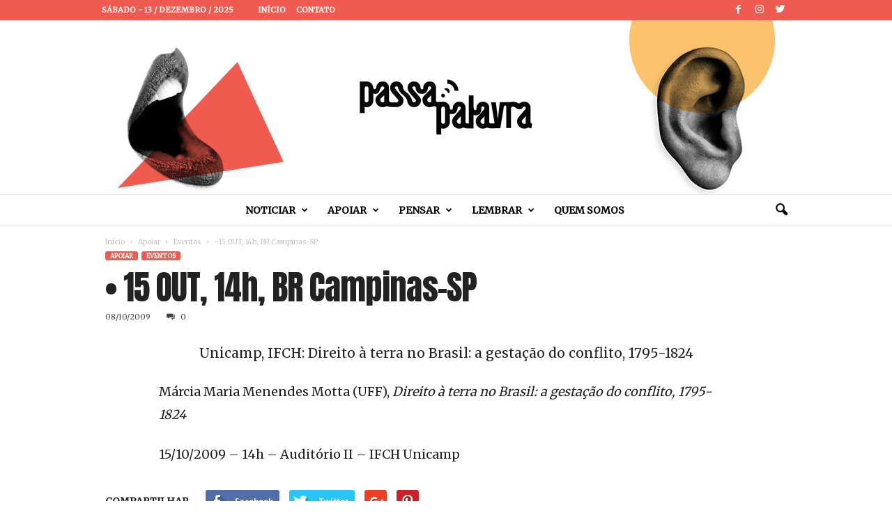

--- FILE ---
content_type: text/html; charset=UTF-8
request_url: https://passapalavra.info/2009/10/12911/
body_size: 20909
content:
<!doctype html >
<!--[if IE 8]>    <html class="ie8" lang="pt-BR"> <![endif]-->
<!--[if IE 9]>    <html class="ie9" lang="pt-BR"> <![endif]-->
<!--[if gt IE 8]><!--> <html lang="pt-BR"> <!--<![endif]-->
<head>
<title>• 15 OUT, 14h, BR Campinas-SP | Passa Palavra</title>
<meta charset="UTF-8" />
<meta name="viewport" content="width=device-width, initial-scale=1.0">
<link rel="pingback" href="https://passapalavra.info/xmlrpc.php" />
<meta name='robots' content='max-image-preview:large' />
<link rel="icon" type="image/png" href="https://passapalavra.info/wp-content/uploads/2018/02/favicon.png"><link rel='dns-prefetch' href='//fonts.googleapis.com' />
<link rel="alternate" type="application/rss+xml" title="Feed para Passa Palavra &raquo;" href="https://passapalavra.info/feed/" />
<link rel="alternate" type="application/rss+xml" title="Feed de comentários para Passa Palavra &raquo;" href="https://passapalavra.info/comments/feed/" />
<link rel="alternate" type="application/rss+xml" title="Feed de comentários para Passa Palavra &raquo; • 15 OUT, 14h, BR Campinas-SP" href="https://passapalavra.info/2009/10/12911/feed/" />
<link rel="alternate" title="oEmbed (JSON)" type="application/json+oembed" href="https://passapalavra.info/wp-json/oembed/1.0/embed?url=https%3A%2F%2Fpassapalavra.info%2F2009%2F10%2F12911%2F" />
<link rel="alternate" title="oEmbed (XML)" type="text/xml+oembed" href="https://passapalavra.info/wp-json/oembed/1.0/embed?url=https%3A%2F%2Fpassapalavra.info%2F2009%2F10%2F12911%2F&#038;format=xml" />
<style id='wp-img-auto-sizes-contain-inline-css' type='text/css'>
img:is([sizes=auto i],[sizes^="auto," i]){contain-intrinsic-size:3000px 1500px}
/*# sourceURL=wp-img-auto-sizes-contain-inline-css */
</style>
<style id='wp-emoji-styles-inline-css' type='text/css'>
img.wp-smiley, img.emoji {
display: inline !important;
border: none !important;
box-shadow: none !important;
height: 1em !important;
width: 1em !important;
margin: 0 0.07em !important;
vertical-align: -0.1em !important;
background: none !important;
padding: 0 !important;
}
/*# sourceURL=wp-emoji-styles-inline-css */
</style>
<style id='wp-block-library-inline-css' type='text/css'>
:root{--wp-block-synced-color:#7a00df;--wp-block-synced-color--rgb:122,0,223;--wp-bound-block-color:var(--wp-block-synced-color);--wp-editor-canvas-background:#ddd;--wp-admin-theme-color:#007cba;--wp-admin-theme-color--rgb:0,124,186;--wp-admin-theme-color-darker-10:#006ba1;--wp-admin-theme-color-darker-10--rgb:0,107,160.5;--wp-admin-theme-color-darker-20:#005a87;--wp-admin-theme-color-darker-20--rgb:0,90,135;--wp-admin-border-width-focus:2px}@media (min-resolution:192dpi){:root{--wp-admin-border-width-focus:1.5px}}.wp-element-button{cursor:pointer}:root .has-very-light-gray-background-color{background-color:#eee}:root .has-very-dark-gray-background-color{background-color:#313131}:root .has-very-light-gray-color{color:#eee}:root .has-very-dark-gray-color{color:#313131}:root .has-vivid-green-cyan-to-vivid-cyan-blue-gradient-background{background:linear-gradient(135deg,#00d084,#0693e3)}:root .has-purple-crush-gradient-background{background:linear-gradient(135deg,#34e2e4,#4721fb 50%,#ab1dfe)}:root .has-hazy-dawn-gradient-background{background:linear-gradient(135deg,#faaca8,#dad0ec)}:root .has-subdued-olive-gradient-background{background:linear-gradient(135deg,#fafae1,#67a671)}:root .has-atomic-cream-gradient-background{background:linear-gradient(135deg,#fdd79a,#004a59)}:root .has-nightshade-gradient-background{background:linear-gradient(135deg,#330968,#31cdcf)}:root .has-midnight-gradient-background{background:linear-gradient(135deg,#020381,#2874fc)}:root{--wp--preset--font-size--normal:16px;--wp--preset--font-size--huge:42px}.has-regular-font-size{font-size:1em}.has-larger-font-size{font-size:2.625em}.has-normal-font-size{font-size:var(--wp--preset--font-size--normal)}.has-huge-font-size{font-size:var(--wp--preset--font-size--huge)}.has-text-align-center{text-align:center}.has-text-align-left{text-align:left}.has-text-align-right{text-align:right}.has-fit-text{white-space:nowrap!important}#end-resizable-editor-section{display:none}.aligncenter{clear:both}.items-justified-left{justify-content:flex-start}.items-justified-center{justify-content:center}.items-justified-right{justify-content:flex-end}.items-justified-space-between{justify-content:space-between}.screen-reader-text{border:0;clip-path:inset(50%);height:1px;margin:-1px;overflow:hidden;padding:0;position:absolute;width:1px;word-wrap:normal!important}.screen-reader-text:focus{background-color:#ddd;clip-path:none;color:#444;display:block;font-size:1em;height:auto;left:5px;line-height:normal;padding:15px 23px 14px;text-decoration:none;top:5px;width:auto;z-index:100000}html :where(.has-border-color){border-style:solid}html :where([style*=border-top-color]){border-top-style:solid}html :where([style*=border-right-color]){border-right-style:solid}html :where([style*=border-bottom-color]){border-bottom-style:solid}html :where([style*=border-left-color]){border-left-style:solid}html :where([style*=border-width]){border-style:solid}html :where([style*=border-top-width]){border-top-style:solid}html :where([style*=border-right-width]){border-right-style:solid}html :where([style*=border-bottom-width]){border-bottom-style:solid}html :where([style*=border-left-width]){border-left-style:solid}html :where(img[class*=wp-image-]){height:auto;max-width:100%}:where(figure){margin:0 0 1em}html :where(.is-position-sticky){--wp-admin--admin-bar--position-offset:var(--wp-admin--admin-bar--height,0px)}@media screen and (max-width:600px){html :where(.is-position-sticky){--wp-admin--admin-bar--position-offset:0px}}
/*# sourceURL=wp-block-library-inline-css */
</style><style id='global-styles-inline-css' type='text/css'>
:root{--wp--preset--aspect-ratio--square: 1;--wp--preset--aspect-ratio--4-3: 4/3;--wp--preset--aspect-ratio--3-4: 3/4;--wp--preset--aspect-ratio--3-2: 3/2;--wp--preset--aspect-ratio--2-3: 2/3;--wp--preset--aspect-ratio--16-9: 16/9;--wp--preset--aspect-ratio--9-16: 9/16;--wp--preset--color--black: #000000;--wp--preset--color--cyan-bluish-gray: #abb8c3;--wp--preset--color--white: #ffffff;--wp--preset--color--pale-pink: #f78da7;--wp--preset--color--vivid-red: #cf2e2e;--wp--preset--color--luminous-vivid-orange: #ff6900;--wp--preset--color--luminous-vivid-amber: #fcb900;--wp--preset--color--light-green-cyan: #7bdcb5;--wp--preset--color--vivid-green-cyan: #00d084;--wp--preset--color--pale-cyan-blue: #8ed1fc;--wp--preset--color--vivid-cyan-blue: #0693e3;--wp--preset--color--vivid-purple: #9b51e0;--wp--preset--gradient--vivid-cyan-blue-to-vivid-purple: linear-gradient(135deg,rgb(6,147,227) 0%,rgb(155,81,224) 100%);--wp--preset--gradient--light-green-cyan-to-vivid-green-cyan: linear-gradient(135deg,rgb(122,220,180) 0%,rgb(0,208,130) 100%);--wp--preset--gradient--luminous-vivid-amber-to-luminous-vivid-orange: linear-gradient(135deg,rgb(252,185,0) 0%,rgb(255,105,0) 100%);--wp--preset--gradient--luminous-vivid-orange-to-vivid-red: linear-gradient(135deg,rgb(255,105,0) 0%,rgb(207,46,46) 100%);--wp--preset--gradient--very-light-gray-to-cyan-bluish-gray: linear-gradient(135deg,rgb(238,238,238) 0%,rgb(169,184,195) 100%);--wp--preset--gradient--cool-to-warm-spectrum: linear-gradient(135deg,rgb(74,234,220) 0%,rgb(151,120,209) 20%,rgb(207,42,186) 40%,rgb(238,44,130) 60%,rgb(251,105,98) 80%,rgb(254,248,76) 100%);--wp--preset--gradient--blush-light-purple: linear-gradient(135deg,rgb(255,206,236) 0%,rgb(152,150,240) 100%);--wp--preset--gradient--blush-bordeaux: linear-gradient(135deg,rgb(254,205,165) 0%,rgb(254,45,45) 50%,rgb(107,0,62) 100%);--wp--preset--gradient--luminous-dusk: linear-gradient(135deg,rgb(255,203,112) 0%,rgb(199,81,192) 50%,rgb(65,88,208) 100%);--wp--preset--gradient--pale-ocean: linear-gradient(135deg,rgb(255,245,203) 0%,rgb(182,227,212) 50%,rgb(51,167,181) 100%);--wp--preset--gradient--electric-grass: linear-gradient(135deg,rgb(202,248,128) 0%,rgb(113,206,126) 100%);--wp--preset--gradient--midnight: linear-gradient(135deg,rgb(2,3,129) 0%,rgb(40,116,252) 100%);--wp--preset--font-size--small: 13px;--wp--preset--font-size--medium: 20px;--wp--preset--font-size--large: 36px;--wp--preset--font-size--x-large: 42px;--wp--preset--spacing--20: 0.44rem;--wp--preset--spacing--30: 0.67rem;--wp--preset--spacing--40: 1rem;--wp--preset--spacing--50: 1.5rem;--wp--preset--spacing--60: 2.25rem;--wp--preset--spacing--70: 3.38rem;--wp--preset--spacing--80: 5.06rem;--wp--preset--shadow--natural: 6px 6px 9px rgba(0, 0, 0, 0.2);--wp--preset--shadow--deep: 12px 12px 50px rgba(0, 0, 0, 0.4);--wp--preset--shadow--sharp: 6px 6px 0px rgba(0, 0, 0, 0.2);--wp--preset--shadow--outlined: 6px 6px 0px -3px rgb(255, 255, 255), 6px 6px rgb(0, 0, 0);--wp--preset--shadow--crisp: 6px 6px 0px rgb(0, 0, 0);}:where(.is-layout-flex){gap: 0.5em;}:where(.is-layout-grid){gap: 0.5em;}body .is-layout-flex{display: flex;}.is-layout-flex{flex-wrap: wrap;align-items: center;}.is-layout-flex > :is(*, div){margin: 0;}body .is-layout-grid{display: grid;}.is-layout-grid > :is(*, div){margin: 0;}:where(.wp-block-columns.is-layout-flex){gap: 2em;}:where(.wp-block-columns.is-layout-grid){gap: 2em;}:where(.wp-block-post-template.is-layout-flex){gap: 1.25em;}:where(.wp-block-post-template.is-layout-grid){gap: 1.25em;}.has-black-color{color: var(--wp--preset--color--black) !important;}.has-cyan-bluish-gray-color{color: var(--wp--preset--color--cyan-bluish-gray) !important;}.has-white-color{color: var(--wp--preset--color--white) !important;}.has-pale-pink-color{color: var(--wp--preset--color--pale-pink) !important;}.has-vivid-red-color{color: var(--wp--preset--color--vivid-red) !important;}.has-luminous-vivid-orange-color{color: var(--wp--preset--color--luminous-vivid-orange) !important;}.has-luminous-vivid-amber-color{color: var(--wp--preset--color--luminous-vivid-amber) !important;}.has-light-green-cyan-color{color: var(--wp--preset--color--light-green-cyan) !important;}.has-vivid-green-cyan-color{color: var(--wp--preset--color--vivid-green-cyan) !important;}.has-pale-cyan-blue-color{color: var(--wp--preset--color--pale-cyan-blue) !important;}.has-vivid-cyan-blue-color{color: var(--wp--preset--color--vivid-cyan-blue) !important;}.has-vivid-purple-color{color: var(--wp--preset--color--vivid-purple) !important;}.has-black-background-color{background-color: var(--wp--preset--color--black) !important;}.has-cyan-bluish-gray-background-color{background-color: var(--wp--preset--color--cyan-bluish-gray) !important;}.has-white-background-color{background-color: var(--wp--preset--color--white) !important;}.has-pale-pink-background-color{background-color: var(--wp--preset--color--pale-pink) !important;}.has-vivid-red-background-color{background-color: var(--wp--preset--color--vivid-red) !important;}.has-luminous-vivid-orange-background-color{background-color: var(--wp--preset--color--luminous-vivid-orange) !important;}.has-luminous-vivid-amber-background-color{background-color: var(--wp--preset--color--luminous-vivid-amber) !important;}.has-light-green-cyan-background-color{background-color: var(--wp--preset--color--light-green-cyan) !important;}.has-vivid-green-cyan-background-color{background-color: var(--wp--preset--color--vivid-green-cyan) !important;}.has-pale-cyan-blue-background-color{background-color: var(--wp--preset--color--pale-cyan-blue) !important;}.has-vivid-cyan-blue-background-color{background-color: var(--wp--preset--color--vivid-cyan-blue) !important;}.has-vivid-purple-background-color{background-color: var(--wp--preset--color--vivid-purple) !important;}.has-black-border-color{border-color: var(--wp--preset--color--black) !important;}.has-cyan-bluish-gray-border-color{border-color: var(--wp--preset--color--cyan-bluish-gray) !important;}.has-white-border-color{border-color: var(--wp--preset--color--white) !important;}.has-pale-pink-border-color{border-color: var(--wp--preset--color--pale-pink) !important;}.has-vivid-red-border-color{border-color: var(--wp--preset--color--vivid-red) !important;}.has-luminous-vivid-orange-border-color{border-color: var(--wp--preset--color--luminous-vivid-orange) !important;}.has-luminous-vivid-amber-border-color{border-color: var(--wp--preset--color--luminous-vivid-amber) !important;}.has-light-green-cyan-border-color{border-color: var(--wp--preset--color--light-green-cyan) !important;}.has-vivid-green-cyan-border-color{border-color: var(--wp--preset--color--vivid-green-cyan) !important;}.has-pale-cyan-blue-border-color{border-color: var(--wp--preset--color--pale-cyan-blue) !important;}.has-vivid-cyan-blue-border-color{border-color: var(--wp--preset--color--vivid-cyan-blue) !important;}.has-vivid-purple-border-color{border-color: var(--wp--preset--color--vivid-purple) !important;}.has-vivid-cyan-blue-to-vivid-purple-gradient-background{background: var(--wp--preset--gradient--vivid-cyan-blue-to-vivid-purple) !important;}.has-light-green-cyan-to-vivid-green-cyan-gradient-background{background: var(--wp--preset--gradient--light-green-cyan-to-vivid-green-cyan) !important;}.has-luminous-vivid-amber-to-luminous-vivid-orange-gradient-background{background: var(--wp--preset--gradient--luminous-vivid-amber-to-luminous-vivid-orange) !important;}.has-luminous-vivid-orange-to-vivid-red-gradient-background{background: var(--wp--preset--gradient--luminous-vivid-orange-to-vivid-red) !important;}.has-very-light-gray-to-cyan-bluish-gray-gradient-background{background: var(--wp--preset--gradient--very-light-gray-to-cyan-bluish-gray) !important;}.has-cool-to-warm-spectrum-gradient-background{background: var(--wp--preset--gradient--cool-to-warm-spectrum) !important;}.has-blush-light-purple-gradient-background{background: var(--wp--preset--gradient--blush-light-purple) !important;}.has-blush-bordeaux-gradient-background{background: var(--wp--preset--gradient--blush-bordeaux) !important;}.has-luminous-dusk-gradient-background{background: var(--wp--preset--gradient--luminous-dusk) !important;}.has-pale-ocean-gradient-background{background: var(--wp--preset--gradient--pale-ocean) !important;}.has-electric-grass-gradient-background{background: var(--wp--preset--gradient--electric-grass) !important;}.has-midnight-gradient-background{background: var(--wp--preset--gradient--midnight) !important;}.has-small-font-size{font-size: var(--wp--preset--font-size--small) !important;}.has-medium-font-size{font-size: var(--wp--preset--font-size--medium) !important;}.has-large-font-size{font-size: var(--wp--preset--font-size--large) !important;}.has-x-large-font-size{font-size: var(--wp--preset--font-size--x-large) !important;}
/*# sourceURL=global-styles-inline-css */
</style>
<style id='classic-theme-styles-inline-css' type='text/css'>
/*! This file is auto-generated */
.wp-block-button__link{color:#fff;background-color:#32373c;border-radius:9999px;box-shadow:none;text-decoration:none;padding:calc(.667em + 2px) calc(1.333em + 2px);font-size:1.125em}.wp-block-file__button{background:#32373c;color:#fff;text-decoration:none}
/*# sourceURL=/wp-includes/css/classic-themes.min.css */
</style>
<link rel='stylesheet' id='google-fonts-style-css' href='https://fonts.googleapis.com/css?family=Anton%3A400%7CMerriweather%3A400%7COpen+Sans%3A300%2C400%2C600%2C700%7CRoboto+Condensed%3A300%2C300italic%2C400%2C400italic%2C700%2C700italic&#038;ver=4.0' type='text/css' media='all' />
<link rel='stylesheet' id='js_composer_front-css' href='//passapalavra.info/wp-content/cache/wpfc-minified/e5vyajrs/8dsbt.css' type='text/css' media='all' />
<link rel='stylesheet' id='td-theme-css' href='//passapalavra.info/wp-content/cache/wpfc-minified/7lgyfspc/8dsbt.css' type='text/css' media='all' />
<link rel='stylesheet' id='td-theme-child-css' href='//passapalavra.info/wp-content/themes/Newsmag-child/style.css?ver=4.0c' type='text/css' media='all' />
<script type="text/javascript" src="https://passapalavra.info/wp-includes/js/jquery/jquery.min.js?ver=3.7.1" id="jquery-core-js"></script>
<script type="text/javascript" src="https://passapalavra.info/wp-includes/js/jquery/jquery-migrate.min.js?ver=3.4.1" id="jquery-migrate-js"></script>
<link rel="https://api.w.org/" href="https://passapalavra.info/wp-json/" /><link rel="alternate" title="JSON" type="application/json" href="https://passapalavra.info/wp-json/wp/v2/posts/12911" /><link rel="EditURI" type="application/rsd+xml" title="RSD" href="https://passapalavra.info/xmlrpc.php?rsd" />
<meta name="generator" content="WordPress 6.9" />
<link rel="canonical" href="https://passapalavra.info/2009/10/12911/" />
<link rel='shortlink' href='https://passapalavra.info/?p=12911' />
<style id="tdw-css-placeholder"></style>			<script>
window.tdwGlobal = {"adminUrl":"https:\/\/passapalavra.info\/wp-admin\/","wpRestNonce":"ab9c13f87e","wpRestUrl":"https:\/\/passapalavra.info\/wp-json\/","permalinkStructure":"\/%year%\/%monthnum%\/%post_id%\/"};
</script>
<!--[if lt IE 9]><script src="https://html5shim.googlecode.com/svn/trunk/html5.js"></script><![endif]-->
<meta name="generator" content="Powered by WPBakery Page Builder - drag and drop page builder for WordPress."/>
<!--[if lte IE 9]><link rel="stylesheet" type="text/css" href='//passapalavra.info/wp-content/cache/wpfc-minified/f5ykc8b5/8dsbt.css' media="screen"><![endif]-->
<!-- JS generated by theme -->
<script>
var tdBlocksArray = []; //here we store all the items for the current page
//td_block class - each ajax block uses a object of this class for requests
function tdBlock() {
this.id = '';
this.block_type = 1; //block type id (1-234 etc)
this.atts = '';
this.td_column_number = '';
this.td_current_page = 1; //
this.post_count = 0; //from wp
this.found_posts = 0; //from wp
this.max_num_pages = 0; //from wp
this.td_filter_value = ''; //current live filter value
this.is_ajax_running = false;
this.td_user_action = ''; // load more or infinite loader (used by the animation)
this.header_color = '';
this.ajax_pagination_infinite_stop = ''; //show load more at page x
}
// td_js_generator - mini detector
(function(){
var htmlTag = document.getElementsByTagName("html")[0];
if ( navigator.userAgent.indexOf("MSIE 10.0") > -1 ) {
htmlTag.className += ' ie10';
}
if ( !!navigator.userAgent.match(/Trident.*rv\:11\./) ) {
htmlTag.className += ' ie11';
}
if ( /(iPad|iPhone|iPod)/g.test(navigator.userAgent) ) {
htmlTag.className += ' td-md-is-ios';
}
var user_agent = navigator.userAgent.toLowerCase();
if ( user_agent.indexOf("android") > -1 ) {
htmlTag.className += ' td-md-is-android';
}
if ( -1 !== navigator.userAgent.indexOf('Mac OS X')  ) {
htmlTag.className += ' td-md-is-os-x';
}
if ( /chrom(e|ium)/.test(navigator.userAgent.toLowerCase()) ) {
htmlTag.className += ' td-md-is-chrome';
}
if ( -1 !== navigator.userAgent.indexOf('Firefox') ) {
htmlTag.className += ' td-md-is-firefox';
}
if ( -1 !== navigator.userAgent.indexOf('Safari') && -1 === navigator.userAgent.indexOf('Chrome') ) {
htmlTag.className += ' td-md-is-safari';
}
if( -1 !== navigator.userAgent.indexOf('IEMobile') ){
htmlTag.className += ' td-md-is-iemobile';
}
})();
var tdLocalCache = {};
( function () {
"use strict";
tdLocalCache = {
data: {},
remove: function (resource_id) {
delete tdLocalCache.data[resource_id];
},
exist: function (resource_id) {
return tdLocalCache.data.hasOwnProperty(resource_id) && tdLocalCache.data[resource_id] !== null;
},
get: function (resource_id) {
return tdLocalCache.data[resource_id];
},
set: function (resource_id, cachedData) {
tdLocalCache.remove(resource_id);
tdLocalCache.data[resource_id] = cachedData;
}
};
})();
var td_viewport_interval_list=[{"limitBottom":767,"sidebarWidth":251},{"limitBottom":1023,"sidebarWidth":339}];
var td_ajax_url="https:\/\/passapalavra.info\/wp-admin\/admin-ajax.php?td_theme_name=Newsmag&v=4.0";
var td_get_template_directory_uri="https:\/\/passapalavra.info\/wp-content\/themes\/Newsmag";
var tds_snap_menu="";
var tds_logo_on_sticky="";
var tds_header_style="10";
var td_please_wait="Aguarde...";
var td_email_user_pass_incorrect="Usu\u00e1rio ou senha incorreta!";
var td_email_user_incorrect="E-mail ou nome de usu\u00e1rio incorreto!";
var td_email_incorrect="E-mail incorreto!";
var tds_more_articles_on_post_enable="";
var tds_more_articles_on_post_time_to_wait="";
var tds_more_articles_on_post_pages_distance_from_top=2500;
var tds_theme_color_site_wide="#ef5b50";
var tds_smart_sidebar="";
var tdThemeName="Newsmag";
var td_magnific_popup_translation_tPrev="Anterior (Seta a esquerda )";
var td_magnific_popup_translation_tNext="Avan\u00e7ar (tecla de seta para a direita)";
var td_magnific_popup_translation_tCounter="%curr% de %total%";
var td_magnific_popup_translation_ajax_tError="O conte\u00fado de %url% n\u00e3o pode ser carregado.";
var td_magnific_popup_translation_image_tError="A imagem #%curr% n\u00e3o pode ser carregada.";
var td_ad_background_click_link="";
var td_ad_background_click_target="";
</script>
<!-- Header style compiled by theme -->
<style>
.td-header-border:before,
.td-trending-now-title,
.td_block_mega_menu .td_mega_menu_sub_cats .cur-sub-cat,
.td-post-category:hover,
.td-header-style-2 .td-header-sp-logo,
.td-next-prev-wrap a:hover i,
.page-nav .current,
.widget_calendar tfoot a:hover,
.td-footer-container .widget_search .wpb_button:hover,
.td-scroll-up-visible,
.dropcap,
.td-category a,
input[type="submit"]:hover,
.td-post-small-box a:hover,
.td-404-sub-sub-title a:hover,
.td-rating-bar-wrap div,
.td_top_authors .td-active .td-author-post-count,
.td_top_authors .td-active .td-author-comments-count,
.td_smart_list_3 .td-sml3-top-controls i:hover,
.td_smart_list_3 .td-sml3-bottom-controls i:hover,
.td_wrapper_video_playlist .td_video_controls_playlist_wrapper,
.td-read-more a:hover,
.td-login-wrap .btn,
.td_display_err,
.td-header-style-6 .td-top-menu-full,
#bbpress-forums button:hover,
#bbpress-forums .bbp-pagination .current,
.bbp_widget_login .button:hover,
.header-search-wrap .td-drop-down-search .btn:hover,
.td-post-text-content .more-link-wrap:hover a,
#buddypress div.item-list-tabs ul li > a span,
#buddypress div.item-list-tabs ul li > a:hover span,
#buddypress input[type=submit]:hover,
#buddypress a.button:hover span,
#buddypress div.item-list-tabs ul li.selected a span,
#buddypress div.item-list-tabs ul li.current a span,
#buddypress input[type=submit]:focus,
.td-grid-style-3 .td-big-grid-post .td-module-thumb a:last-child:before,
.td-grid-style-4 .td-big-grid-post .td-module-thumb a:last-child:before,
.td-grid-style-5 .td-big-grid-post .td-module-thumb:after,
.td_category_template_2 .td-category-siblings .td-category a:hover,
.td-weather-week:before,
.td-weather-information:before,
.td_3D_btn,
.td_shadow_btn,
.td_default_btn,
.td_square_btn, 
.td_outlined_btn:hover {
background-color: #ef5b50;
}
@media (max-width: 767px) {
.td-category a.td-current-sub-category {
background-color: #ef5b50;
}
}
.woocommerce .onsale,
.woocommerce .woocommerce a.button:hover,
.woocommerce-page .woocommerce .button:hover,
.single-product .product .summary .cart .button:hover,
.woocommerce .woocommerce .product a.button:hover,
.woocommerce .product a.button:hover,
.woocommerce .product #respond input#submit:hover,
.woocommerce .checkout input#place_order:hover,
.woocommerce .woocommerce.widget .button:hover,
.woocommerce .woocommerce-message .button:hover,
.woocommerce .woocommerce-error .button:hover,
.woocommerce .woocommerce-info .button:hover,
.woocommerce.widget .ui-slider .ui-slider-handle,
.vc_btn-black:hover,
.wpb_btn-black:hover,
.item-list-tabs .feed:hover a,
.td-smart-list-button:hover {
background-color: #ef5b50 !important;
}
.td-header-sp-top-menu .top-header-menu > .current-menu-item > a,
.td-header-sp-top-menu .top-header-menu > .current-menu-ancestor > a,
.td-header-sp-top-menu .top-header-menu > .current-category-ancestor > a,
.td-header-sp-top-menu .top-header-menu > li > a:hover,
.td-header-sp-top-menu .top-header-menu > .sfHover > a,
.top-header-menu ul .current-menu-item > a,
.top-header-menu ul .current-menu-ancestor > a,
.top-header-menu ul .current-category-ancestor > a,
.top-header-menu ul li > a:hover,
.top-header-menu ul .sfHover > a,
.sf-menu ul .td-menu-item > a:hover,
.sf-menu ul .sfHover > a,
.sf-menu ul .current-menu-ancestor > a,
.sf-menu ul .current-category-ancestor > a,
.sf-menu ul .current-menu-item > a,
.td_module_wrap:hover .entry-title a,
.td_mod_mega_menu:hover .entry-title a,
.footer-email-wrap a,
.widget a:hover,
.td-footer-container .widget_calendar #today,
.td-category-pulldown-filter a.td-pulldown-category-filter-link:hover,
.td-load-more-wrap a:hover,
.td-post-next-prev-content a:hover,
.td-author-name a:hover,
.td-author-url a:hover,
.td_mod_related_posts:hover .entry-title a,
.td-search-query,
.header-search-wrap .td-drop-down-search .result-msg a:hover,
.td_top_authors .td-active .td-authors-name a,
.post blockquote p,
.td-post-content blockquote p,
.page blockquote p,
.comment-list cite a:hover,
.comment-list cite:hover,
.comment-list .comment-reply-link:hover,
a,
.white-menu #td-header-menu .sf-menu > li > a:hover,
.white-menu #td-header-menu .sf-menu > .current-menu-ancestor > a,
.white-menu #td-header-menu .sf-menu > .current-menu-item > a,
.td_quote_on_blocks,
#bbpress-forums .bbp-forum-freshness a:hover,
#bbpress-forums .bbp-topic-freshness a:hover,
#bbpress-forums .bbp-forums-list li a:hover,
#bbpress-forums .bbp-forum-title:hover,
#bbpress-forums .bbp-topic-permalink:hover,
#bbpress-forums .bbp-topic-started-by a:hover,
#bbpress-forums .bbp-topic-started-in a:hover,
#bbpress-forums .bbp-body .super-sticky li.bbp-topic-title .bbp-topic-permalink,
#bbpress-forums .bbp-body .sticky li.bbp-topic-title .bbp-topic-permalink,
#bbpress-forums #subscription-toggle a:hover,
#bbpress-forums #favorite-toggle a:hover,
.woocommerce-account .woocommerce-MyAccount-navigation a:hover,
.widget_display_replies .bbp-author-name,
.widget_display_topics .bbp-author-name,
.archive .widget_archive .current,
.archive .widget_archive .current a,
.td-subcategory-header .td-category-siblings .td-subcat-dropdown a.td-current-sub-category,
.td-subcategory-header .td-category-siblings .td-subcat-dropdown a:hover,
.td-pulldown-filter-display-option:hover,
.td-pulldown-filter-display-option .td-pulldown-filter-link:hover,
.td_normal_slide .td-wrapper-pulldown-filter .td-pulldown-filter-list a:hover,
#buddypress ul.item-list li div.item-title a:hover,
.td_block_13 .td-pulldown-filter-list a:hover,
.td_smart_list_8 .td-smart-list-dropdown-wrap .td-smart-list-button:hover,
.td_smart_list_8 .td-smart-list-dropdown-wrap .td-smart-list-button:hover i,
.td-sub-footer-container a:hover,
.td-instagram-user a,
.td_outlined_btn {
color: #ef5b50;
}
.td-mega-menu .wpb_content_element li a:hover,
.td_login_tab_focus {
color: #ef5b50 !important;
}
.td-next-prev-wrap a:hover i,
.page-nav .current,
.widget_tag_cloud a:hover,
.post .td_quote_box,
.page .td_quote_box,
.td-login-panel-title,
#bbpress-forums .bbp-pagination .current,
.td_category_template_2 .td-category-siblings .td-category a:hover,
.page-template-page-pagebuilder-latest .td-instagram-user,
.td_outlined_btn {
border-color: #ef5b50;
}
.td_wrapper_video_playlist .td_video_currently_playing:after,
.item-list-tabs .feed:hover {
border-color: #ef5b50 !important;
}
.td-pb-row [class*="td-pb-span"],
.td-pb-border-top,
.page-template-page-title-sidebar-php .td-page-content > .wpb_row:first-child,
.td-post-sharing,
.td-post-content,
.td-post-next-prev,
.author-box-wrap,
.td-comments-title-wrap,
.comment-list,
.comment-respond,
.td-post-template-5 header,
.td-container,
.wpb_content_element,
.wpb_column,
.wpb_row,
.white-menu .td-header-container .td-header-main-menu,
.td-post-template-1 .td-post-content,
.td-post-template-4 .td-post-sharing-top,
.td-header-style-6 .td-header-header .td-make-full,
#disqus_thread,
.page-template-page-pagebuilder-title-php .td-page-content > .wpb_row:first-child,
.td-footer-container:before {
border-color: rgba(230,230,230,0.01);
}
.td-top-border {
border-color: rgba(230,230,230,0.01) !important;
}
.td-container-border:after,
.td-next-prev-separator,
.td-container .td-pb-row .wpb_column:before,
.td-container-border:before,
.td-main-content:before,
.td-main-sidebar:before,
.td-pb-row .td-pb-span4:nth-of-type(3):after,
.td-pb-row .td-pb-span4:nth-last-of-type(3):after {
background-color: rgba(230,230,230,0.01);
}
@media (max-width: 767px) {
.white-menu .td-header-main-menu {
border-color: rgba(230,230,230,0.01);
}
}
.td-header-top-menu,
.td-header-wrap .td-top-menu-full {
background-color: #ef5b50;
}
.td-header-style-1 .td-header-top-menu,
.td-header-style-2 .td-top-bar-container,
.td-header-style-7 .td-header-top-menu {
padding: 0 12px;
top: 0;
}
.td-header-sp-top-menu .top-header-menu > li > a,
.td-header-sp-top-menu .td_data_time,
.td-header-sp-top-menu .td-weather-top-widget {
color: #ffffff;
}
.top-header-menu > .current-menu-item > a,
.top-header-menu > .current-menu-ancestor > a,
.top-header-menu > .current-category-ancestor > a,
.top-header-menu > li > a:hover,
.top-header-menu > .sfHover > a {
color: #ffffff !important;
}
.top-header-menu ul .current-menu-item > a,
.top-header-menu ul .current-menu-ancestor > a,
.top-header-menu ul .current-category-ancestor > a,
.top-header-menu ul li > a:hover,
.top-header-menu ul .sfHover > a {
color: #aa0000;
}
.td-header-sp-top-widget .td-social-icon-wrap i {
color: #ffffff;
}
.td-header-main-menu {
background-color: #ffffff;
}
.sf-menu > li > a,
.header-search-wrap .td-icon-search,
#td-top-mobile-toggle i {
color: #000000;
}
.td-header-row.td-header-header {
background-color: #ffffff;
}
.td-header-style-1 .td-header-top-menu {
padding: 0 12px;
top: 0;
}
@media (min-width: 1024px) {
.td-header-style-1 .td-header-header {
padding: 0 6px;
}
}
.td-header-style-6 .td-header-header .td-make-full {
border-bottom: 0;
}
@media (max-height: 768px) {
.td-header-style-6 .td-header-sp-rec {
margin-right: 7px;
}
.td-header-style-6 .td-header-sp-logo {
margin-left: 7px;
}
}
@media (max-width: 767px) {
body .td-header-wrap .td-header-main-menu {
background-color: #f15d51;
}
}
.td-menu-background:before,
.td-search-background:before {
background: #ef5b50;
background: -moz-linear-gradient(top, #ef5b50 0%, #dd3333 100%);
background: -webkit-gradient(left top, left bottom, color-stop(0%, #ef5b50), color-stop(100%, #dd3333));
background: -webkit-linear-gradient(top, #ef5b50 0%, #dd3333 100%);
background: -o-linear-gradient(top, #ef5b50 0%, @mobileu_gradient_two_mob 100%);
background: -ms-linear-gradient(top, #ef5b50 0%, #dd3333 100%);
background: linear-gradient(to bottom, #ef5b50 0%, #dd3333 100%);
filter: progid:DXImageTransform.Microsoft.gradient( startColorstr='#ef5b50', endColorstr='#dd3333', GradientType=0 );
}
#td-mobile-nav .td-register-section .td-login-button {
color: #aa0000;
}
.td-footer-container,
.td-footer-container .td_module_mx3 .meta-info,
.td-footer-container .td_module_14 .meta-info,
.td-footer-container .td_module_mx1 .td-block14-border {
background-color: #ffffff;
}
.td-footer-container .widget_calendar #today {
background-color: transparent;
}
.td-footer-container.td-container {
border-bottom-width: 1px;
}
.td-footer-container:before {
border-width: 0 1px;
}
.td-footer-container,
.td-footer-container a,
.td-footer-container li,
.td-footer-container .footer-text-wrap,
.td-footer-container .meta-info .entry-date,
.td-footer-container .td-module-meta-info .entry-date,
.td-footer-container .td_block_text_with_title,
.td-footer-container .woocommerce .star-rating::before,
.td-footer-container .widget_text p,
.td-footer-container .widget_calendar #today,
.td-footer-container .td-social-style3 .td_social_type a,
.td-footer-container .td-social-style3,
.td-footer-container .td-social-style4 .td_social_type a,
.td-footer-container .td-social-style4,
.td-footer-container .td-social-style9,
.td-footer-container .td-social-style10,
.td-footer-container .td-social-style2 .td_social_type a,
.td-footer-container .td-social-style8 .td_social_type a,
.td-footer-container .td-social-style2 .td_social_type,
.td-footer-container .td-social-style8 .td_social_type,
.td-footer-container .td-post-author-name a:hover {
color: #000000;
}
.td-footer-container .td_module_mx1 .meta-info .entry-date,
.td-footer-container .td_social_button a,
.td-footer-container .td-post-category,
.td-footer-container .td-post-category:hover,
.td-footer-container .td-module-comments a,
.td-footer-container .td_module_mx1 .td-post-author-name a:hover,
.td-footer-container .td-theme-slider .slide-meta a {
color: #fff
}
.td-footer-container .widget_tag_cloud a {
border-color: #000000;
}
.td-footer-container .td-excerpt,
.td-footer-container .widget_rss .rss-date,
.td-footer-container .widget_rss cite {
color: #000000;
opacity: 0.7;
}
.td-footer-container .td-read-more a,
.td-footer-container .td-read-more a:hover {
color: #fff;
}
.td-footer-container .td_module_14 .meta-info,
.td-footer-container .td_module_5,
.td-footer-container .td_module_9 .item-details,
.td-footer-container .td_module_8 .item-details,
.td-footer-container .td_module_mx3 .meta-info,
.td-footer-container .widget_recent_comments li,
.td-footer-container .widget_recent_entries li,
.td-footer-container table td,
.td-footer-container table th,
.td-footer-container .td-social-style2 .td_social_type .td-social-box,
.td-footer-container .td-social-style8 .td_social_type .td-social-box,
.td-footer-container .td-social-style2 .td_social_type .td_social_button,
.td-footer-container .td-social-style8 .td_social_type .td_social_button {
border-color: rgba(0, 0, 0, 0.1);
}
.td-footer-container a:hover,
.td-footer-container .td-post-author-name a:hover,
.td-footer-container .td_module_wrap:hover .entry-title a {
color: #ef5b50;
}
.td-footer-container .widget_tag_cloud a:hover {
border-color: #ef5b50;
}
.td-footer-container .td_module_mx1 .td-post-author-name a:hover,
.td-footer-container .td-theme-slider .slide-meta a {
color: #fff
}
.td-footer-container .block-title > span,
.td-footer-container .block-title > a,
.td-footer-container .widgettitle {
background-color: #ffffff;
}
.td-footer-container .block-title > span,
.td-footer-container .block-title > a,
.td-footer-container .widgettitle,
.td-footer-container .widget_rss .block-title .rsswidget {
color: #222222;
}
.post blockquote p,
.page blockquote p {
color: #f15d51;
}
.post .td_quote_box,
.page .td_quote_box {
border-color: #f15d51;
}
.top-header-menu li a,
.td-header-sp-top-menu .td_data_time,
.td-weather-top-widget .td-weather-header .td-weather-city,
.td-weather-top-widget .td-weather-now {
font-family:Merriweather;
}
.top-header-menu ul li a {
font-family:Merriweather;
}
.sf-menu > .td-menu-item > a {
font-family:Merriweather;
}
.sf-menu ul .td-menu-item a {
font-family:Merriweather;
}
.td_mod_mega_menu .item-details a {
font-family:Merriweather;
}
.td_mega_menu_sub_cats .block-mega-child-cats a {
font-family:Merriweather;
}
#td-mobile-nav,
#td-mobile-nav .wpb_button,
.td-search-wrap-mob {
font-family:Merriweather;
}
.td-mobile-content .td-mobile-main-menu > li > a {
font-family:Merriweather;
}
.td-mobile-content .sub-menu a {
font-family:Merriweather;
}
.td_module_wrap .entry-title,
.td-theme-slider .td-module-title,
.page .td-post-template-6 .td-post-header h1 {
font-family:Merriweather;
}
.td_module_2 .td-module-title {
font-style:italic;
}
.block-title > span,
.block-title > a,
.widgettitle,
.td-trending-now-title,
.wpb_tabs li a,
.vc_tta-container .vc_tta-color-grey.vc_tta-tabs-position-top.vc_tta-style-classic .vc_tta-tabs-container .vc_tta-tab > a,
.td-related-title .td-related-left,
.td-related-title .td-related-right,
.category .entry-title span,
.td-author-counters span,
.woocommerce-tabs h2,
.woocommerce .product .products h2:not(.woocommerce-loop-product__title) {
font-family:Anton;
font-size:22px;
}
.td-module-meta-info .td-post-author-name a,
.td_module_wrap .td-post-author-name a {
font-family:Merriweather;
}
.td-module-meta-info .td-post-date .entry-date,
.td_module_wrap .td-post-date .entry-date {
font-family:Merriweather;
}
.td-module-meta-info .td-module-comments a,
.td_module_wrap .td-module-comments a {
font-family:Merriweather;
}
.td-big-grid-meta .td-post-category,
.td_module_wrap .td-post-category,
.td-module-image .td-post-category {
font-family:Merriweather;
}
.td-pulldown-filter-display-option,
a.td-pulldown-filter-link,
.td-category-pulldown-filter a.td-pulldown-category-filter-link {
font-family:Merriweather;
}
.td-excerpt,
.td-module-excerpt {
font-family:Merriweather;
}
.td-big-grid-post .entry-title {
font-family:Merriweather;
}
.post header .entry-title {
font-family:Anton;
}
.td-post-template-default header .entry-title {
font-family:Anton;
}
.td-post-content p,
.td-post-content {
font-family:Merriweather;
font-size:18px;
line-height:33px;
}
.post blockquote p,
.page blockquote p,
.td-post-text-content blockquote p {
font-family:Merriweather;
font-size:16px;
line-height:24px;
font-style:italic;
font-weight:normal;
text-transform:none;
}
.post .td_quote_box p,
.page .td_quote_box p {
font-family:Merriweather;
}
.post .td_pull_quote p,
.page .td_pull_quote p {
font-family:Merriweather;
}
.td-post-content li {
font-family:Merriweather;
}
.td-post-content h1 {
font-family:Anton;
}
.td-post-content h2 {
font-family:Anton;
}
.td-post-content h3 {
font-family:Anton;
}
.td-post-content h4 {
font-family:Merriweather;
}
.td-post-content h5 {
font-family:Merriweather;
}
.td-post-content h6 {
font-family:Merriweather;
}
.post .td-category a {
font-family:Merriweather;
}
.post header .td-post-author-name,
.post header .td-post-author-name a {
font-family:Merriweather;
}
.post header .td-post-date .entry-date {
font-family:Merriweather;
}
.post header .td-post-views span,
.post header .td-post-comments {
font-family:Merriweather;
}
.post .td-post-source-tags a,
.post .td-post-source-tags span {
font-family:Merriweather;
}
.post .td-post-next-prev-content span {
font-family:Merriweather;
}
.post .td-post-next-prev-content a {
font-family:Merriweather;
}
.post .author-box-wrap .td-author-name a {
font-family:Merriweather;
}
.post .author-box-wrap .td-author-url a {
font-family:Merriweather;
}
.post .author-box-wrap .td-author-description {
font-family:Merriweather;
}
.td_block_related_posts .entry-title {
font-family:Merriweather;
}
.post .td-post-share-title,
.td-comments-title-wrap h4,
.comment-reply-title {
font-family:Merriweather;
}
.wp-caption-text,
.wp-caption-dd {
font-family:Merriweather;
}
.td-post-template-default .td-post-sub-title,
.td-post-template-1 .td-post-sub-title,
.td-post-template-5 .td-post-sub-title,
.td-post-template-7 .td-post-sub-title,
.td-post-template-8 .td-post-sub-title {
font-family:Merriweather;
}
.td-post-template-2 .td-post-sub-title,
.td-post-template-3 .td-post-sub-title,
.td-post-template-4 .td-post-sub-title,
.td-post-template-6 .td-post-sub-title {
font-family:Merriweather;
}
.td-page-header h1,
.woocommerce-page .page-title {
font-family:Anton;
}
.td-page-content p,
.td-page-content li,
.td-page-content .td_block_text_with_title,
.woocommerce-page .page-description > p,
.wpb_text_column p {
font-family:Merriweather;
}
.td-page-content h1,
.wpb_text_column h1 {
font-family:Anton;
}
.td-page-content h2,
.wpb_text_column h2 {
font-family:Anton;
}
.td-page-content h3,
.wpb_text_column h3 {
font-family:Anton;
}
.td-page-content h4,
.wpb_text_column h4 {
font-family:Merriweather;
}
.td-page-content h5,
.wpb_text_column h5 {
font-family:Merriweather;
}
.td-page-content h6,
.wpb_text_column h6 {
font-family:Merriweather;
}
.footer-text-wrap {
font-family:Merriweather;
}
.td-sub-footer-copy {
font-family:Merriweather;
}
.td-sub-footer-menu ul li a {
font-family:Merriweather;
}
.category .td-category a {
font-family:Merriweather;
}
.td-trending-now-title {
font-family:Merriweather;
}
.page-nav a,
.page-nav span,
.page-nav i {
font-family:Merriweather;
}
.td-page-content .dropcap,
.td-post-content .dropcap,
.comment-content .dropcap {
font-family:Merriweather;
}
.entry-crumbs a,
.entry-crumbs span,
#bbpress-forums .bbp-breadcrumb a,
#bbpress-forums .bbp-breadcrumb .bbp-breadcrumb-current {
font-family:Merriweather;
}
.widget_archive a,
.widget_calendar,
.widget_categories a,
.widget_nav_menu a,
.widget_meta a,
.widget_pages a,
.widget_recent_comments a,
.widget_recent_entries a,
.widget_text .textwidget,
.widget_tag_cloud a,
.widget_search input,
.woocommerce .product-categories a,
.widget_display_forums a,
.widget_display_replies a,
.widget_display_topics a,
.widget_display_views a,
.widget_display_stats
{
font-family:Merriweather;
}
input[type="submit"],
.woocommerce a.button,
.woocommerce button.button,
.woocommerce #respond input#submit {
font-family:Merriweather;
}
.woocommerce .product a .woocommerce-loop-product__title,
.woocommerce .widget.woocommerce .product_list_widget a,
.woocommerce-cart .woocommerce .product-name a {
font-family:Merriweather;
}
.woocommerce .product .summary .product_title {
font-family:Merriweather;
}
.white-popup-block,
.white-popup-block .wpb_button {
font-family:Merriweather;
}
body, p {
font-family:Merriweather;
}
.td-footer-container::before {
background-size: cover;
}
</style>
<script type="application/ld+json">
{
"@context": "http://schema.org",
"@type": "BreadcrumbList",
"itemListElement": [{
"@type": "ListItem",
"position": 1,
"item": {
"@type": "WebSite",
"@id": "https://passapalavra.info/",
"name": "Início"                                               
}
},{
"@type": "ListItem",
"position": 2,
"item": {
"@type": "WebPage",
"@id": "https://passapalavra.info/category/apoiar/",
"name": "Apoiar"
}
},{
"@type": "ListItem",
"position": 3,
"item": {
"@type": "WebPage",
"@id": "https://passapalavra.info/category/apoiar/eventos/",
"name": "Eventos"                                
}
},{
"@type": "ListItem",
"position": 4,
"item": {
"@type": "WebPage",
"@id": "https://passapalavra.info/2009/10/12911/",
"name": "• 15 OUT, 14h, BR Campinas-SP"                                
}
}    ]
}
</script><noscript><style type="text/css"> .wpb_animate_when_almost_visible { opacity: 1; }</style></noscript></head>
<body class="wp-singular post-template-default single single-post postid-12911 single-format-standard wp-theme-Newsmag wp-child-theme-Newsmag-child -15-out-14h-br-campinas-sp global-block-template-1 single_template_3 white-menu wpb-js-composer js-comp-ver-5.4.4 vc_responsive td-full-layout" itemscope="itemscope" itemtype="https://schema.org/WebPage">
<div class="td-scroll-up"><i class="td-icon-menu-up"></i></div>
<div class="td-menu-background"></div>
<div id="td-mobile-nav">
<div class="td-mobile-container">
<!-- mobile menu top section -->
<div class="td-menu-socials-wrap">
<!-- socials -->
<div class="td-menu-socials">
<span class="td-social-icon-wrap">
<a target="_blank" href="https://www.facebook.com/passapalavra" title="Facebook">
<i class="td-icon-font td-icon-facebook"></i>
</a>
</span>
<span class="td-social-icon-wrap">
<a target="_blank" href="https://www.instagram.com/passapalavra.info/" title="Instagram">
<i class="td-icon-font td-icon-instagram"></i>
</a>
</span>
<span class="td-social-icon-wrap">
<a target="_blank" href="https://www.twitter.com/passapalavra" title="Twitter">
<i class="td-icon-font td-icon-twitter"></i>
</a>
</span>            </div>
<!-- close button -->
<div class="td-mobile-close">
<a href="#"><i class="td-icon-close-mobile"></i></a>
</div>
</div>
<!-- login section -->
<!-- menu section -->
<div class="td-mobile-content">
<div class="menu-top-menu-container"><ul id="menu-top-menu" class="td-mobile-main-menu"><li id="menu-item-118116" class="menu-item menu-item-type-taxonomy menu-item-object-category menu-item-has-children menu-item-first menu-item-118116"><a href="https://passapalavra.info/category/noticiar/">Noticiar<i class="td-icon-menu-right td-element-after"></i></a>
<ul class="sub-menu">
<li id="menu-item-118117" class="menu-item menu-item-type-taxonomy menu-item-object-category menu-item-118117"><a href="https://passapalavra.info/category/noticiar/achados-perdidos/">Achados &amp; Perdidos</a></li>
<li id="menu-item-118118" class="menu-item menu-item-type-taxonomy menu-item-object-category menu-item-118118"><a href="https://passapalavra.info/category/noticiar/brasil/">Brasil</a></li>
<li id="menu-item-118119" class="menu-item menu-item-type-taxonomy menu-item-object-category menu-item-118119"><a href="https://passapalavra.info/category/noticiar/mundo/">Mundo</a></li>
<li id="menu-item-144561" class="menu-item menu-item-type-taxonomy menu-item-object-category menu-item-144561"><a href="https://passapalavra.info/category/noticiar/podcasts/">Podcasts</a></li>
<li id="menu-item-118120" class="menu-item menu-item-type-taxonomy menu-item-object-category menu-item-118120"><a href="https://passapalavra.info/category/noticiar/passapalavratv/">PassaPalavraTV</a></li>
</ul>
</li>
<li id="menu-item-118122" class="menu-item menu-item-type-taxonomy menu-item-object-category current-post-ancestor menu-item-has-children menu-item-118122"><a href="https://passapalavra.info/category/apoiar/">Apoiar<i class="td-icon-menu-right td-element-after"></i></a>
<ul class="sub-menu">
<li id="menu-item-118123" class="menu-item menu-item-type-taxonomy menu-item-object-category menu-item-118123"><a href="https://passapalavra.info/category/apoiar/agir-e-preciso/">Agir é preciso</a></li>
<li id="menu-item-118124" class="menu-item menu-item-type-taxonomy menu-item-object-category current-post-ancestor current-menu-parent current-post-parent menu-item-118124"><a href="https://passapalavra.info/category/apoiar/eventos/">Eventos</a></li>
<li id="menu-item-118125" class="menu-item menu-item-type-taxonomy menu-item-object-category menu-item-118125"><a href="https://passapalavra.info/category/noticiar/movimentos_em_luta/">Movimentos em Luta</a></li>
</ul>
</li>
<li id="menu-item-118128" class="menu-item menu-item-type-taxonomy menu-item-object-category menu-item-has-children menu-item-118128"><a href="https://passapalavra.info/category/pensar/">Pensar<i class="td-icon-menu-right td-element-after"></i></a>
<ul class="sub-menu">
<li id="menu-item-118129" class="menu-item menu-item-type-taxonomy menu-item-object-category menu-item-118129"><a href="https://passapalavra.info/category/pensar/cartoons/">Cartoons</a></li>
<li id="menu-item-118126" class="menu-item menu-item-type-taxonomy menu-item-object-category menu-item-118126"><a href="https://passapalavra.info/category/citando/">Citando&#8230;</a></li>
<li id="menu-item-129630" class="menu-item menu-item-type-taxonomy menu-item-object-category menu-item-129630"><a href="https://passapalavra.info/category/colunas/">Colunas</a></li>
<li id="menu-item-118121" class="menu-item menu-item-type-taxonomy menu-item-object-category menu-item-118121"><a href="https://passapalavra.info/category/pensar/estetica/">Estética</a></li>
<li id="menu-item-118127" class="menu-item menu-item-type-taxonomy menu-item-object-category menu-item-118127"><a href="https://passapalavra.info/category/flagrantes-delitos/">Flagrantes Delitos</a></li>
<li id="menu-item-118130" class="menu-item menu-item-type-taxonomy menu-item-object-category menu-item-118130"><a href="https://passapalavra.info/category/pensar/ideias-debates/">Ideias &amp; Debates</a></li>
<li id="menu-item-144562" class="menu-item menu-item-type-taxonomy menu-item-object-category menu-item-144562"><a href="https://passapalavra.info/category/pensar/artes/">Artes</a></li>
</ul>
</li>
<li id="menu-item-118131" class="menu-item menu-item-type-taxonomy menu-item-object-category menu-item-has-children menu-item-118131"><a href="https://passapalavra.info/category/lembrar/">Lembrar<i class="td-icon-menu-right td-element-after"></i></a>
<ul class="sub-menu">
<li id="menu-item-118132" class="menu-item menu-item-type-taxonomy menu-item-object-category menu-item-118132"><a href="https://passapalavra.info/category/lembrar/autorais/">Autorais</a></li>
<li id="menu-item-118133" class="menu-item menu-item-type-taxonomy menu-item-object-category menu-item-118133"><a href="https://passapalavra.info/category/lembrar/dossies/">Dossiês</a></li>
<li id="menu-item-138203" class="menu-item menu-item-type-taxonomy menu-item-object-category menu-item-138203"><a href="https://passapalavra.info/category/lembrar/edicoes/">Edições</a></li>
<li id="menu-item-129662" class="menu-item menu-item-type-post_type menu-item-object-page menu-item-129662"><a href="https://passapalavra.info/tags/">Tags</a></li>
<li id="menu-item-118134" class="menu-item menu-item-type-taxonomy menu-item-object-category menu-item-118134"><a href="https://passapalavra.info/category/traducoes/">Traduções</a></li>
</ul>
</li>
<li id="menu-item-118135" class="menu-item menu-item-type-post_type menu-item-object-page menu-item-118135"><a href="https://passapalavra.info/quem-somos/">Quem Somos</a></li>
</ul></div>        </div>
</div>
<!-- register/login section -->
</div>    <div class="td-search-background"></div>
<div class="td-search-wrap-mob">
<div class="td-drop-down-search" aria-labelledby="td-header-search-button">
<form method="get" class="td-search-form" action="https://passapalavra.info/">
<!-- close button -->
<div class="td-search-close">
<a href="#"><i class="td-icon-close-mobile"></i></a>
</div>
<div role="search" class="td-search-input">
<span>Buscar</span>
<input id="td-header-search-mob" type="text" value="" name="s" autocomplete="off" />
</div>
</form>
<div id="td-aj-search-mob"></div>
</div>
</div>
<div id="td-outer-wrap">
<div class="td-outer-container">
<!--
Header style 10
-->
<div class="td-header-wrap td-header-style-10">
<div class="td-top-menu-full">
<div class="td-header-row td-header-top-menu td-make-full">
<div class="td-top-bar-container top-bar-style-1">
<div class="td-header-sp-top-menu">
<div class="td_data_time">
<div >
sábado - 13 / dezembro / 2025
</div>
</div>
<div class="menu-top-container"><ul id="menu-global-menu" class="top-header-menu"><li id="menu-item-118137" class="menu-item menu-item-type-post_type menu-item-object-page menu-item-home menu-item-first td-menu-item td-normal-menu menu-item-118137"><a href="https://passapalavra.info/">Início</a></li>
<li id="menu-item-118138" class="menu-item menu-item-type-post_type menu-item-object-page td-menu-item td-normal-menu menu-item-118138"><a href="https://passapalavra.info/contato/">Contato</a></li>
</ul></div></div>            <div class="td-header-sp-top-widget">
<span class="td-social-icon-wrap">
<a target="_blank" href="https://www.facebook.com/passapalavra" title="Facebook">
<i class="td-icon-font td-icon-facebook"></i>
</a>
</span>
<span class="td-social-icon-wrap">
<a target="_blank" href="https://www.instagram.com/passapalavra.info/" title="Instagram">
<i class="td-icon-font td-icon-instagram"></i>
</a>
</span>
<span class="td-social-icon-wrap">
<a target="_blank" href="https://www.twitter.com/passapalavra" title="Twitter">
<i class="td-icon-font td-icon-twitter"></i>
</a>
</span>    </div>
</div>
<!-- LOGIN MODAL -->
</div>
</div>
<div class="td-header-row td-header-header td-logo-mobile-loaded">
<div class="td-header-text-logo">
<a class="td-main-logo" href="https://passapalavra.info/">
<img class="td-retina-data"  data-retina="https://passapalavra.info/wp-content/uploads/2018/02/logo-site-retina.png" src="https://passapalavra.info/wp-content/uploads/2018/02/logo-site.png" alt=""width="272"/>
<span class="td-visual-hidden">Passa Palavra</span>
</a>
</div>
</div>
<div class="td-header-menu-wrap">
<div class="td-header-row td-header-main-menu">
<div class="td-make-full">
<div id="td-header-menu" role="navigation">
<div id="td-top-mobile-toggle"><a href="#"><i class="td-icon-font td-icon-mobile"></i></a></div>
<div class="td-main-menu-logo td-logo-in-header">
<a class="td-mobile-logo td-sticky-disable" href="https://passapalavra.info/">
<img class="td-retina-data" data-retina="https://passapalavra.info/wp-content/uploads/2018/02/cel-logo-site-retina.png" src="https://passapalavra.info/wp-content/uploads/2018/02/cel-logo-site.png" alt=""/>
</a>
<a class="td-header-logo td-sticky-disable" href="https://passapalavra.info/">
<img class="td-retina-data" data-retina="https://passapalavra.info/wp-content/uploads/2018/02/logo-site-retina.png" src="https://passapalavra.info/wp-content/uploads/2018/02/logo-site.png" alt=""/>
</a>
</div>
<div class="menu-top-menu-container"><ul id="menu-top-menu-1" class="sf-menu"><li class="menu-item menu-item-type-taxonomy menu-item-object-category menu-item-has-children menu-item-first td-menu-item td-normal-menu menu-item-118116"><a href="https://passapalavra.info/category/noticiar/">Noticiar</a>
<ul class="sub-menu">
<li class="menu-item menu-item-type-taxonomy menu-item-object-category td-menu-item td-normal-menu menu-item-118117"><a href="https://passapalavra.info/category/noticiar/achados-perdidos/">Achados &amp; Perdidos</a></li>
<li class="menu-item menu-item-type-taxonomy menu-item-object-category td-menu-item td-normal-menu menu-item-118118"><a href="https://passapalavra.info/category/noticiar/brasil/">Brasil</a></li>
<li class="menu-item menu-item-type-taxonomy menu-item-object-category td-menu-item td-normal-menu menu-item-118119"><a href="https://passapalavra.info/category/noticiar/mundo/">Mundo</a></li>
<li class="menu-item menu-item-type-taxonomy menu-item-object-category td-menu-item td-normal-menu menu-item-144561"><a href="https://passapalavra.info/category/noticiar/podcasts/">Podcasts</a></li>
<li class="menu-item menu-item-type-taxonomy menu-item-object-category td-menu-item td-normal-menu menu-item-118120"><a href="https://passapalavra.info/category/noticiar/passapalavratv/">PassaPalavraTV</a></li>
</ul>
</li>
<li class="menu-item menu-item-type-taxonomy menu-item-object-category current-post-ancestor menu-item-has-children td-menu-item td-normal-menu menu-item-118122"><a href="https://passapalavra.info/category/apoiar/">Apoiar</a>
<ul class="sub-menu">
<li class="menu-item menu-item-type-taxonomy menu-item-object-category td-menu-item td-normal-menu menu-item-118123"><a href="https://passapalavra.info/category/apoiar/agir-e-preciso/">Agir é preciso</a></li>
<li class="menu-item menu-item-type-taxonomy menu-item-object-category current-post-ancestor current-menu-parent current-post-parent td-menu-item td-normal-menu menu-item-118124"><a href="https://passapalavra.info/category/apoiar/eventos/">Eventos</a></li>
<li class="menu-item menu-item-type-taxonomy menu-item-object-category td-menu-item td-normal-menu menu-item-118125"><a href="https://passapalavra.info/category/noticiar/movimentos_em_luta/">Movimentos em Luta</a></li>
</ul>
</li>
<li class="menu-item menu-item-type-taxonomy menu-item-object-category menu-item-has-children td-menu-item td-normal-menu menu-item-118128"><a href="https://passapalavra.info/category/pensar/">Pensar</a>
<ul class="sub-menu">
<li class="menu-item menu-item-type-taxonomy menu-item-object-category td-menu-item td-normal-menu menu-item-118129"><a href="https://passapalavra.info/category/pensar/cartoons/">Cartoons</a></li>
<li class="menu-item menu-item-type-taxonomy menu-item-object-category td-menu-item td-normal-menu menu-item-118126"><a href="https://passapalavra.info/category/citando/">Citando&#8230;</a></li>
<li class="menu-item menu-item-type-taxonomy menu-item-object-category td-menu-item td-normal-menu menu-item-129630"><a href="https://passapalavra.info/category/colunas/">Colunas</a></li>
<li class="menu-item menu-item-type-taxonomy menu-item-object-category td-menu-item td-normal-menu menu-item-118121"><a href="https://passapalavra.info/category/pensar/estetica/">Estética</a></li>
<li class="menu-item menu-item-type-taxonomy menu-item-object-category td-menu-item td-normal-menu menu-item-118127"><a href="https://passapalavra.info/category/flagrantes-delitos/">Flagrantes Delitos</a></li>
<li class="menu-item menu-item-type-taxonomy menu-item-object-category td-menu-item td-normal-menu menu-item-118130"><a href="https://passapalavra.info/category/pensar/ideias-debates/">Ideias &amp; Debates</a></li>
<li class="menu-item menu-item-type-taxonomy menu-item-object-category td-menu-item td-normal-menu menu-item-144562"><a href="https://passapalavra.info/category/pensar/artes/">Artes</a></li>
</ul>
</li>
<li class="menu-item menu-item-type-taxonomy menu-item-object-category menu-item-has-children td-menu-item td-normal-menu menu-item-118131"><a href="https://passapalavra.info/category/lembrar/">Lembrar</a>
<ul class="sub-menu">
<li class="menu-item menu-item-type-taxonomy menu-item-object-category td-menu-item td-normal-menu menu-item-118132"><a href="https://passapalavra.info/category/lembrar/autorais/">Autorais</a></li>
<li class="menu-item menu-item-type-taxonomy menu-item-object-category td-menu-item td-normal-menu menu-item-118133"><a href="https://passapalavra.info/category/lembrar/dossies/">Dossiês</a></li>
<li class="menu-item menu-item-type-taxonomy menu-item-object-category td-menu-item td-normal-menu menu-item-138203"><a href="https://passapalavra.info/category/lembrar/edicoes/">Edições</a></li>
<li class="menu-item menu-item-type-post_type menu-item-object-page td-menu-item td-normal-menu menu-item-129662"><a href="https://passapalavra.info/tags/">Tags</a></li>
<li class="menu-item menu-item-type-taxonomy menu-item-object-category td-menu-item td-normal-menu menu-item-118134"><a href="https://passapalavra.info/category/traducoes/">Traduções</a></li>
</ul>
</li>
<li class="menu-item menu-item-type-post_type menu-item-object-page td-menu-item td-normal-menu menu-item-118135"><a href="https://passapalavra.info/quem-somos/">Quem Somos</a></li>
</ul></div></div>
<div class="td-search-wrapper">
<div id="td-top-search">
<!-- Search -->
<div class="header-search-wrap">
<div class="dropdown header-search">
<a id="td-header-search-button" href="#" role="button" class="dropdown-toggle " data-toggle="dropdown"><i class="td-icon-search"></i></a>
<a id="td-header-search-button-mob" href="#" role="button" class="dropdown-toggle " data-toggle="dropdown"><i class="td-icon-search"></i></a>
</div>
</div>
</div>
</div>
<div class="header-search-wrap">
<div class="dropdown header-search">
<div class="td-drop-down-search" aria-labelledby="td-header-search-button">
<form method="get" class="td-search-form" action="https://passapalavra.info/">
<div role="search" class="td-head-form-search-wrap">
<input class="needsclick" id="td-header-search" type="text" value="" name="s" autocomplete="off" /><input class="wpb_button wpb_btn-inverse btn" type="submit" id="td-header-search-top" value="Buscar" />
</div>
</form>
<div id="td-aj-search"></div>
</div>
</div>
</div>            </div>
</div>
</div>
<div class="td-header-container">
<div class="td-header-row">
<div class="td-header-sp-rec">
<div class="td-header-ad-wrap ">
</div>			</div>
</div>
</div>
</div><div class="td-container td-post-template-3">
<div class="td-container-border">
<article id="post-12911" class="post-12911 post type-post status-publish format-standard hentry category-eventos" itemscope itemtype="https://schema.org/Article">
<div class="td-pb-row">
<div class="td-pb-span12">
<div class="td-post-header td-pb-padding-side">
<div class="entry-crumbs"><span><a title="" class="entry-crumb" href="https://passapalavra.info/">Início</a></span> <i class="td-icon-right td-bread-sep"></i> <span><a title="Ver todos os artigos em Apoiar" class="entry-crumb" href="https://passapalavra.info/category/apoiar/">Apoiar</a></span> <i class="td-icon-right td-bread-sep"></i> <span><a title="Ver todos os artigos em Eventos" class="entry-crumb" href="https://passapalavra.info/category/apoiar/eventos/">Eventos</a></span> <i class="td-icon-right td-bread-sep td-bred-no-url-last"></i> <span class="td-bred-no-url-last">• 15 OUT, 14h, BR Campinas-SP</span></div>
<ul class="td-category"><li class="entry-category"><a  href="https://passapalavra.info/category/apoiar/">Apoiar</a></li><li class="entry-category"><a  href="https://passapalavra.info/category/apoiar/eventos/">Eventos</a></li></ul>
<header>
<h1 class="entry-title">• 15 OUT, 14h, BR Campinas-SP</h1>
<div class="meta-info">
<span class="td-post-date"><time class="entry-date updated td-module-date" datetime="2009-10-08T16:13:23+00:00" >08/10/2009</time></span>                                                                <div class="td-post-comments"><a href="https://passapalavra.info/2009/10/12911/#respond"><i class="td-icon-comments"></i>0</a></div>                            </div>
</header>
</div>
</div>
</div> <!-- /.td-pb-row -->
<div class="td-pb-row">
<div class="td-pb-span12 td-main-content" role="main">
<div class="td-ss-main-content">
<div class="td-post-content td-pb-padding-side">
<h4 style="text-align: center;">Unicamp, IFCH: Direito à terra no Brasil: a gestação do conflito, 1795-1824</h4>
<p><span id="more-12911"></span></p>
<p>Márcia Maria Menendes Motta (UFF), <em>Direito à terra no Brasil: a gestação do conflito, 1795-1824</em></p>
<p>15/10/2009 &#8211; 14h &#8211; Auditório II &#8211; IFCH Unicamp</p>
</div>
<footer>
<div class="td-post-source-tags td-pb-padding-side">
</div>
<div class="td-post-sharing td-post-sharing-bottom td-pb-padding-side"><span class="td-post-share-title">COMPARTILHAR</span>
<div class="td-default-sharing ">
<a class="td-social-sharing-buttons td-social-facebook" href="https://www.facebook.com/sharer.php?u=https%3A%2F%2Fpassapalavra.info%2F2009%2F10%2F12911%2F" onclick="window.open(this.href, 'mywin','left=50,top=50,width=600,height=350,toolbar=0'); return false;"><div class="td-sp td-sp-facebook"></div><div class="td-social-but-text">Facebook</div></a>
<a class="td-social-sharing-buttons td-social-twitter" href="https://twitter.com/intent/tweet?text=%E2%80%A2+15+OUT%2C+14h%2C+BR+Campinas-SP&url=https%3A%2F%2Fpassapalavra.info%2F2009%2F10%2F12911%2F&via=passapalavra"><div class="td-sp td-sp-twitter"></div><div class="td-social-but-text">Twitter</div></a>
<a class="td-social-sharing-buttons td-social-google" href="https://plus.google.com/share?url=https://passapalavra.info/2009/10/12911/" onclick="window.open(this.href, 'mywin','left=50,top=50,width=600,height=350,toolbar=0'); return false;"><div class="td-sp td-sp-googleplus"></div></a>
<a class="td-social-sharing-buttons td-social-pinterest" href="https://pinterest.com/pin/create/button/?url=https://passapalavra.info/2009/10/12911/&amp;media=" onclick="window.open(this.href, 'mywin','left=50,top=50,width=600,height=350,toolbar=0'); return false;"><div class="td-sp td-sp-pinterest"></div></a>
<a class="td-social-sharing-buttons td-social-whatsapp" href="whatsapp://send?text=%E2%80%A2+15+OUT%2C+14h%2C+BR+Campinas-SP%20-%20https%3A%2F%2Fpassapalavra.info%2F2009%2F10%2F12911%2F" ><div class="td-sp td-sp-whatsapp"></div></a>
<div class="clearfix"></div>
</div></div>        <div class="td-block-row td-post-next-prev"><div class="td-block-span6 td-post-prev-post"><div class="td-post-next-prev-content"><span>Artigo anterior</span><a href="https://passapalavra.info/2009/10/12886/">Laranjas</a></div></div><div class="td-next-prev-separator"></div><div class="td-block-span6 td-post-next-post"><div class="td-post-next-prev-content"><span>Próximo artigo</span><a href="https://passapalavra.info/2009/10/12920/">08 OUTUBRO 2009 &#8211; (BR-RJ) Rede Contra Violência: julgamento de policial acusado de assassinato, adiado para dia 21</a></div></div></div>        <div class="td-author-name vcard author" style="display: none"><span class="fn"><a href="">Passa Palavra</a></span></div>	    <span style="display: none;" itemprop="author" itemscope itemtype="https://schema.org/Person"><meta itemprop="name" content="Passa Palavra"></span><meta itemprop="datePublished" content="2009-10-08T16:13:23+00:00"><meta itemprop="dateModified" content="2009-10-08T16:18:53-03:00"><meta itemscope itemprop="mainEntityOfPage" itemType="https://schema.org/WebPage" itemid="https://passapalavra.info/2009/10/12911/"/><span style="display: none;" itemprop="publisher" itemscope itemtype="https://schema.org/Organization"><span style="display: none;" itemprop="logo" itemscope itemtype="https://schema.org/ImageObject"><meta itemprop="url" content="https://passapalavra.info/wp-content/uploads/2018/02/logo-site.png"></span><meta itemprop="name" content="Passa Palavra"></span><meta itemprop="headline " content="• 15 OUT, 14h, BR Campinas-SP"><span style="display: none;" itemprop="image" itemscope itemtype="https://schema.org/ImageObject"><meta itemprop="url" content="https://passapalavra.info/wp-content/themes/Newsmag/images/no-thumb/td_meta_replacement.png"><meta itemprop="width" content="1068"><meta itemprop="height" content="580"></span>    </footer>
<script>var block_td_uid_3_693e15e1a4c35 = new tdBlock();
block_td_uid_3_693e15e1a4c35.id = "td_uid_3_693e15e1a4c35";
block_td_uid_3_693e15e1a4c35.atts = '{"limit":5,"sort":"","post_ids":"","tag_slug":"","autors_id":"","installed_post_types":"","category_id":"","category_ids":"","custom_title":"","custom_url":"","show_child_cat":"","sub_cat_ajax":"","ajax_pagination":"next_prev","header_color":"","header_text_color":"","ajax_pagination_infinite_stop":"","td_column_number":5,"td_ajax_preloading":"","td_ajax_filter_type":"td_custom_related","td_ajax_filter_ids":"","td_filter_default_txt":"Todos","color_preset":"","border_top":"","class":"td-related-full-width td_uid_3_693e15e1a4c35_rand","el_class":"","offset":"","css":"","tdc_css":"","tdc_css_class":"td_uid_3_693e15e1a4c35_rand","tdc_css_class_style":"td_uid_3_693e15e1a4c35_rand_style","live_filter":"cur_post_same_categories","live_filter_cur_post_id":12911,"live_filter_cur_post_author":"54","block_template_id":""}';
block_td_uid_3_693e15e1a4c35.td_column_number = "5";
block_td_uid_3_693e15e1a4c35.block_type = "td_block_related_posts";
block_td_uid_3_693e15e1a4c35.post_count = "5";
block_td_uid_3_693e15e1a4c35.found_posts = "2237";
block_td_uid_3_693e15e1a4c35.header_color = "";
block_td_uid_3_693e15e1a4c35.ajax_pagination_infinite_stop = "";
block_td_uid_3_693e15e1a4c35.max_num_pages = "448";
tdBlocksArray.push(block_td_uid_3_693e15e1a4c35);
</script><div class="td_block_wrap td_block_related_posts td-related-full-width td_uid_3_693e15e1a4c35_rand td_with_ajax_pagination td-pb-border-top td_block_template_1"  data-td-block-uid="td_uid_3_693e15e1a4c35" ><h4 class="td-related-title"><a id="td_uid_4_693e15e1ab909" class="td-related-left td-cur-simple-item" data-td_filter_value="" data-td_block_id="td_uid_3_693e15e1a4c35" href="#">Artigos Relacionados</a><a id="td_uid_5_693e15e1ab911" class="td-related-right" data-td_filter_value="td_related_more_from_author" data-td_block_id="td_uid_3_693e15e1a4c35" href="#">Outros Artigos</a></h4><div id=td_uid_3_693e15e1a4c35 class="td_block_inner">
<div class="td-related-row">
<div class="td-related-span4">
<div class="td_module_related_posts td-animation-stack td_mod_related_posts">
<div class="td-module-image">
<div class="td-module-thumb"><a href="https://passapalavra.info/2018/12/124023/" rel="bookmark" title="[08 DEZ, Salvador/BA] &#8211; CRIPTOAXÉ"><img width="238" height="108" class="entry-thumb" src="https://passapalavra.info/wp-content/uploads/2018/12/crypto.png" alt="" title="[08 DEZ, Salvador/BA] &#8211; CRIPTOAXÉ"/></a></div>                            </div>
<div class="item-details">
<h3 class="entry-title td-module-title"><a href="https://passapalavra.info/2018/12/124023/" rel="bookmark" title="[08 DEZ, Salvador/BA] &#8211; CRIPTOAXÉ">[08 DEZ, Salvador/BA] &#8211; CRIPTOAXÉ</a></h3>            </div>
</div>
</div> <!-- ./td-related-span4 -->
<div class="td-related-span4">
<div class="td_module_related_posts td-animation-stack td_mod_related_posts">
<div class="td-module-image">
<div class="td-module-thumb"><a href="https://passapalavra.info/2016/07/108733/" rel="bookmark" title="• 15 JUL, 18h, BR Uberaba &#8211; MG"><img width="238" height="178" class="entry-thumb" src="https://passapalavra.info/wp-content/themes/Newsmag/images/no-thumb/td_238x178.png" alt=""/></a></div>                            </div>
<div class="item-details">
<h3 class="entry-title td-module-title"><a href="https://passapalavra.info/2016/07/108733/" rel="bookmark" title="• 15 JUL, 18h, BR Uberaba &#8211; MG">• 15 JUL, 18h, BR Uberaba &#8211; MG</a></h3>            </div>
</div>
</div> <!-- ./td-related-span4 -->
<div class="td-related-span4">
<div class="td_module_related_posts td-animation-stack td_mod_related_posts">
<div class="td-module-image">
<div class="td-module-thumb"><a href="https://passapalavra.info/2016/07/108649/" rel="bookmark" title="• 10 JUL, 11h, BR São Paulo &#8211; SP"><img width="238" height="178" class="entry-thumb" src="https://passapalavra.info/wp-content/themes/Newsmag/images/no-thumb/td_238x178.png" alt=""/></a></div>                            </div>
<div class="item-details">
<h3 class="entry-title td-module-title"><a href="https://passapalavra.info/2016/07/108649/" rel="bookmark" title="• 10 JUL, 11h, BR São Paulo &#8211; SP">• 10 JUL, 11h, BR São Paulo &#8211; SP</a></h3>            </div>
</div>
</div> <!-- ./td-related-span4 -->
<div class="td-related-span4">
<div class="td_module_related_posts td-animation-stack td_mod_related_posts">
<div class="td-module-image">
<div class="td-module-thumb"><a href="https://passapalavra.info/2016/04/108008/" rel="bookmark" title="• 30 ABR, BR Patos de Minas-MG"><img width="238" height="178" class="entry-thumb" src="https://passapalavra.info/wp-content/themes/Newsmag/images/no-thumb/td_238x178.png" alt=""/></a></div>                            </div>
<div class="item-details">
<h3 class="entry-title td-module-title"><a href="https://passapalavra.info/2016/04/108008/" rel="bookmark" title="• 30 ABR, BR Patos de Minas-MG">• 30 ABR, BR Patos de Minas-MG</a></h3>            </div>
</div>
</div> <!-- ./td-related-span4 -->
<div class="td-related-span4">
<div class="td_module_related_posts td-animation-stack td_mod_related_posts">
<div class="td-module-image">
<div class="td-module-thumb"><a href="https://passapalavra.info/2016/04/108003/" rel="bookmark" title="• 16 ABR, BR São Paulo-SP"><img width="238" height="178" class="entry-thumb" src="https://passapalavra.info/wp-content/themes/Newsmag/images/no-thumb/td_238x178.png" alt=""/></a></div>                            </div>
<div class="item-details">
<h3 class="entry-title td-module-title"><a href="https://passapalavra.info/2016/04/108003/" rel="bookmark" title="• 16 ABR, BR São Paulo-SP">• 16 ABR, BR São Paulo-SP</a></h3>            </div>
</div>
</div> <!-- ./td-related-span4 --></div><!--./row-fluid--></div><div class="td-next-prev-wrap"><a href="#" class="td-ajax-prev-page ajax-page-disabled" id="prev-page-td_uid_3_693e15e1a4c35" data-td_block_id="td_uid_3_693e15e1a4c35"><i class="td-icon-font td-icon-menu-left"></i></a><a href="#"  class="td-ajax-next-page" id="next-page-td_uid_3_693e15e1a4c35" data-td_block_id="td_uid_3_693e15e1a4c35"><i class="td-icon-font td-icon-menu-right"></i></a></div></div> <!-- ./block -->
<div class="comments" id="comments">
<div id="respond" class="comment-respond">
<h3 id="reply-title" class="comment-reply-title">DEIXE UMA RESPOSTA</h3><form action="https://passapalavra.info/wp-comments-post.php" method="post" id="commentform" class="comment-form"><div class="clearfix"></div>
<div class="comment-form-input-wrap td-form-comment">
<textarea placeholder="Comentário:" id="comment" name="comment" cols="45" rows="8" aria-required="true"></textarea>
<div class="td-warning-comment">Please enter your comment!</div>
</div>
<div class="comment-form-input-wrap td-form-author">
<input class="" id="author" name="author" placeholder="Nome:*" type="text" value="" size="30"  aria-required='true' />
<div class="td-warning-author">Please enter your name here</div>
</div>
<div class="comment-form-input-wrap td-form-email">
<input class="" id="email" name="email" placeholder="E-mail:*" type="text" value="" size="30"  aria-required='true' />
<div class="td-warning-email-error">You have entered an incorrect email address!</div>
<div class="td-warning-email">Please enter your email address here</div>
</div>
<div class="comment-form-input-wrap td-form-url">
<input class="" id="url" name="url" placeholder="Site:" type="text" value="" size="30" />
</div>
<p class="form-submit"><input name="submit" type="submit" id="submit" class="submit" value="Postar Comentário" /> <input type='hidden' name='comment_post_ID' value='12911' id='comment_post_ID' />
<input type='hidden' name='comment_parent' id='comment_parent' value='0' />
</p><p style="display: none;"><input type="hidden" id="akismet_comment_nonce" name="akismet_comment_nonce" value="6a1438b510" /></p><p style="display: none !important;" class="akismet-fields-container" data-prefix="ak_"><label>&#916;<textarea name="ak_hp_textarea" cols="45" rows="8" maxlength="100"></textarea></label><input type="hidden" id="ak_js_1" name="ak_js" value="119"/><script>document.getElementById( "ak_js_1" ).setAttribute( "value", ( new Date() ).getTime() );</script></p></form>	</div><!-- #respond -->
</div> <!-- /.content -->
</div>
</div>
</div> <!-- /.td-pb-row -->
</article> <!-- /.post -->
</div>
</div> <!-- /.td-container -->
    <!-- Instagram -->
<!-- Footer -->
<div class="td-footer-container td-container">
<div class="td-pb-row">
<div class="td-pb-span12">
</div>
</div>
<div class="td-pb-row">
<div class="td-pb-span12 td-footer-full">
<div class="td-footer-info td-pb-padding-side"><div class="footer-logo-wrap"><a href="https://passapalavra.info/"><img class="td-retina-data" src="https://passapalavra.info/wp-content/uploads/2018/02/logo-site.png" data-retina="https://passapalavra.info/wp-content/uploads/2018/02/logo-site-retina.png" alt="" title="" width="" /></a></div><div class="footer-text-wrap"><h5><strong><span class="copy-left">©</span>Copyleft</strong><br><a href="/cdn-cgi/l/email-protection#573438392336233817273624243627363b36212536793e393138"><span class="__cf_email__" data-cfemail="ea8985849e8b9e85aa9a8b99998b9a8b868b9c988bc483848c85">[email&#160;protected]</span></a></h5>
<p>É permitida a reprodução desde que para fins não comerciais,<br>os autores sejam citados e a integridade do texto ou das partes utilizadas seja respeitada</p></div><div class="footer-social-wrap td-social-style2">
<span class="td-social-icon-wrap">
<a target="_blank" href="https://www.facebook.com/passapalavra" title="Facebook">
<i class="td-icon-font td-icon-facebook"></i>
</a>
</span>
<span class="td-social-icon-wrap">
<a target="_blank" href="https://www.instagram.com/passapalavra.info/" title="Instagram">
<i class="td-icon-font td-icon-instagram"></i>
</a>
</span>
<span class="td-social-icon-wrap">
<a target="_blank" href="https://www.twitter.com/passapalavra" title="Twitter">
<i class="td-icon-font td-icon-twitter"></i>
</a>
</span></div></div>		</div>
<div class="td-pb-span12">
<aside class="td_block_template_1 widget widget_media_image"><img width="1020" height="197" src="https://passapalavra.info/wp-content/uploads/2018/02/footer-banner-2.png" class="image wp-image-118143  attachment-full size-full" alt="" style="max-width: 100%; height: auto;" decoding="async" fetchpriority="high" /></aside>		</div>
</div>
</div>
<!-- Sub Footer -->
<div class="td-sub-footer-container td-container td-container-border ">
<div class="td-pb-row">
<div class="td-pb-span8 td-sub-footer-menu">
<div class="td-pb-padding-side">
<div class="menu-footer-menu-container"><ul id="menu-footer-menu" class="td-subfooter-menu"><li id="menu-item-118136" class="menu-item menu-item-type-post_type menu-item-object-page menu-item-home menu-item-first td-menu-item td-normal-menu menu-item-118136"><a href="https://passapalavra.info/">Início</a></li>
<li id="menu-item-109180" class="menu-item menu-item-type-post_type menu-item-object-page td-menu-item td-normal-menu menu-item-109180"><a href="https://passapalavra.info/quem-somos/">Quem Somos</a></li>
<li id="menu-item-109181" class="menu-item menu-item-type-post_type menu-item-object-page td-menu-item td-normal-menu menu-item-109181"><a href="https://passapalavra.info/contato/">Contato</a></li>
</ul></div>                    </div>
</div>
<div class="td-pb-span4 td-sub-footer-copy">
<div class="td-pb-padding-side">
<span class="copy-left">©</span> Passa Palavra                    </div>
</div>
</div>
</div>
</div><!--close td-outer-container-->
</div><!--close td-outer-wrap-->
<script data-cfasync="false" src="/cdn-cgi/scripts/5c5dd728/cloudflare-static/email-decode.min.js"></script><script type="speculationrules">
{"prefetch":[{"source":"document","where":{"and":[{"href_matches":"/*"},{"not":{"href_matches":["/wp-*.php","/wp-admin/*","/wp-content/uploads/*","/wp-content/*","/wp-content/plugins/*","/wp-content/themes/Newsmag-child/*","/wp-content/themes/Newsmag/*","/*\\?(.+)"]}},{"not":{"selector_matches":"a[rel~=\"nofollow\"]"}},{"not":{"selector_matches":".no-prefetch, .no-prefetch a"}}]},"eagerness":"conservative"}]}
</script>
<!--
Theme: Newsmag by tagDiv.com 2017
Version: 4.0 (rara)
Deploy mode: deploy
uid: 693e15e1afdfd
-->
<!-- Custom css form theme panel -->
<style type="text/css" media="screen">
/* custom css theme panel */
.td-header-header{
background-color: #ffffff;
padding-top: 80px;
padding-bottom: 80px;
background: url('https://passapalavra.info/wp-content/uploads/2018/02/header-bg.jpg') center top no-repeat;
}
.td-module-comments{
color: #222 !important;
background-color: #fbc26d;
}
.td_block_1 .block-title, .td_block_2 .block-title, .td_block_3 .block-title, .td_block_4 .block-title, .td_block_5 .block-title, .td_block_6 .block-title, .td_block_7 .block-title, .td_block_8 .block-title, .td_block_9 .block-title, .td_block_10 .block-title, .td_block_11 .block-title, .td_block_12 .block-title, .td_block_16 .block-title, .td_top_authors .block-title, .td_block_text_with_title .block-title, .td_block_title .block-title {
margin: 0 0 0px 17px;
}
.td-post-content.td-pb-padding-side{
max-width:48em;
margin:0px auto;
}
.sem-imagem img{
display:none !important;
}
.sem-imagem .td-block-span12{
font-style:italic;
}
.vc_gitem-zone, .vc_gitem_row .vc_gitem-col {
font-style: italic;
font-weight:bold;
}
.text-center{
text-align:center !important;
font-variant: italic !important;
}
blockquote{
display:block;
padding-left: 20px !important;
margin-left: 50px !important;
border:none !important;
border-left:solid 5px #fdc36e !important;
text-align:left !important;
}
blockquote p{
text-align:left !important;
}
blockquote a{
display:inline-block;
color:#f15d51 !important;
background:transparent !important;
padding:0px 3px !important;
text-decoration:underline !important;
}
blockquote a:hover{
color:#fff !important;
background:#f15d51 !important;
text-decoration:underline !important;
}
.copy-left{
display: inline-block !important;
text-align: right !important;
margin: 0px !important;
-moz-transform: scaleX(-1) !important;
-o-transform: scaleX(-1) !important;
-webkit-transform: scaleX(-1) !important;
transform: scaleX(-1) !important;
filter: FlipH !important;
-ms-filter: “FlipH” !important;
}
.td-post-featured-image{
max-height:400px !important;
overflow: hidden;
}
.td-related-title a{
font-size:12px !important;
text-shadow:none;
font-family:'Merriweather' !important;
}
.view-pc, .view-pc h3, .view-pc h3 a{
font-family:'Merriweather' !important;
}
.bt-dossie a{
color:#000 !important;
text-transform: uppercase;
font-weight: bold;
}
.link-vermelho a{
text-decoration: underline !important;
}
.link-vermelho a:hover{
color: #f15d51 !important;
}
.bt-dossie a{
background:#fbc26d !important;
}
@media screen and (min-width: 1000px) and (max-width: 1024px) { 
.view-pc{height:auto !important; overflow:visible;}
.view-device{height:0 !important; overflow:hidden;}
}
.wp-caption-dd {
display:inline-block !important;
width:100% !important;
word-wrap: break-word !important;
text-align:center !important;
}
.wp-caption-text{
display:block !important;
max-width:350px !important;
word-wrap: break-word !important;
text-align:center !important;
}
/*@media (max-width: 1023px) and (min-width: 768px){
.wp-caption-text, .wp-caption-dd {
max-width: 300px !important;
word-wrap: break-word !important;
text-align:center;
}}*/
.td_wp_recentcomments .recentcomments {
padding-bottom: 5px !important;
}
/* custom responsive css from theme panel (Advanced CSS) */
@media (min-width: 1200px) {
.td-post-content.td-pb-padding-side p{
font-size:18px !important;
line-height:33px !important;
}
.view-pc{height:auto !important; overflow:visible;}
.view-device{height:0 !important; overflow:hidden;}
}
/* custom responsive css from theme panel (Advanced CSS) */
@media (min-width: 768px) and (max-width: 1018px) {
.td-post-content.td-pb-padding-side p{
font-size:18px !important;
line-height:33px !important;
}
.view-pc{height:auto !important; overflow:visible;}
.view-device{height:0 !important; overflow:hidden;}
}
/* custom responsive css from theme panel (Advanced CSS) */
@media (max-width: 767px) {
.td-post-content.td-pb-padding-side p{
font-size:16px !important;
line-height:28px !important;
}
.view-pc{height:0 !important; overflow:hidden;}
.view-device{height:auto !important; overflow:visible;}
}
</style>
<!-- Matomo -->
<script>
var _paq = window._paq = window._paq || [];
/* tracker methods like "setCustomDimension" should be called before "trackPageView" */
_paq.push(['trackPageView']);
_paq.push(['enableLinkTracking']);
(function() {
var u="https://mon.passapalavra.info/";
_paq.push(['setTrackerUrl', u+'matomo.php']);
_paq.push(['setSiteId', '1']);
var d=document, g=d.createElement('script'), s=d.getElementsByTagName('script')[0];
g.async=true; g.src=u+'matomo.js'; s.parentNode.insertBefore(g,s);
})();
</script>
<!-- End Matomo Code -->
<script>
// List of Themes, Classes and Regular expressions
var template_name = 'Newsmag';
switch(template_name) {
case 'twentyeleven' :
var classes = ['entry-meta'];
var regex = ' by <a(.*?)\/a>;<span class="sep"> by <\/span>';
break;
case 'twentyten' :
var classes = ['entry-meta'];
var regex = ' by <a(.*?)\/a>;<span class="meta-sep">by<\/span>';
break;
case 'object' :
var classes = ['post-details', 'post'];
var regex = ' by <span(.*?)\/span>;<p class="post-details">by';
break;
case 'theme-revenge' :
var classes = ['post-entry-meta'];
var regex = 'By <a(.*?)\/a> on';
break;
case 'Magnificent' :
var classes = ['meta-info'];
var regex = '<span>by<\/span> <a(.*?)\/a>;Posted by <a(.*?)\/a> on ';
break;
case 'wp-clearphoto' :
var classes = ['meta'];
var regex = '\\|\\s*<\/span>\\s*<span class="meta-author">\\s*<a(.*?)\/a>';
break;
case 'wp-clearphoto1' :
var classes = ['meta'];
var regex = '\\|\\s*<\/span>\\s*<span class="meta-author">\\s*<a(.*?)\/a>';
break;
default:
var classes = ['entry-meta'];
var regex = ' by <a(.*?)\/a>;<span class="sep"> by <\/span>; <span class="meta-sep">by<\/span>;<span class="meta-sep"> by <\/span>';
}
if (typeof classes[0] !== 'undefined' && classes[0] !== null) {
for(var i = 0; i < classes.length; i++) {
var elements = document.querySelectorAll('.'+classes[i]);
for (var j = 0; j < elements.length; j++) {
var regex_array = regex.split(";");
for(var k = 0; k < regex_array.length; k++) {
if (elements[j].innerHTML.match(new RegExp(regex_array[k], "i"))) {
var replaced_txt = elements[j].innerHTML.replace(new RegExp(regex_array[k], "i"), '');
elements[j].innerHTML = replaced_txt;
}
}
}			
}
}
</script>
<script type="text/javascript" src="https://passapalavra.info/wp-content/themes/Newsmag/js/tagdiv_theme.min.js?ver=4.0" id="td-site-min-js"></script>
<script type="text/javascript" src="https://passapalavra.info/wp-includes/js/comment-reply.min.js?ver=6.9" id="comment-reply-js" async="async" data-wp-strategy="async" fetchpriority="low"></script>
<script defer type="text/javascript" src="https://passapalavra.info/wp-content/plugins/akismet/_inc/akismet-frontend.js?ver=1760035398" id="akismet-frontend-js"></script>
<script id="wp-emoji-settings" type="application/json">
{"baseUrl":"https://s.w.org/images/core/emoji/17.0.2/72x72/","ext":".png","svgUrl":"https://s.w.org/images/core/emoji/17.0.2/svg/","svgExt":".svg","source":{"concatemoji":"https://passapalavra.info/wp-includes/js/wp-emoji-release.min.js?ver=6.9"}}
</script>
<script type="module">
/* <![CDATA[ */
/*! This file is auto-generated */
const a=JSON.parse(document.getElementById("wp-emoji-settings").textContent),o=(window._wpemojiSettings=a,"wpEmojiSettingsSupports"),s=["flag","emoji"];function i(e){try{var t={supportTests:e,timestamp:(new Date).valueOf()};sessionStorage.setItem(o,JSON.stringify(t))}catch(e){}}function c(e,t,n){e.clearRect(0,0,e.canvas.width,e.canvas.height),e.fillText(t,0,0);t=new Uint32Array(e.getImageData(0,0,e.canvas.width,e.canvas.height).data);e.clearRect(0,0,e.canvas.width,e.canvas.height),e.fillText(n,0,0);const a=new Uint32Array(e.getImageData(0,0,e.canvas.width,e.canvas.height).data);return t.every((e,t)=>e===a[t])}function p(e,t){e.clearRect(0,0,e.canvas.width,e.canvas.height),e.fillText(t,0,0);var n=e.getImageData(16,16,1,1);for(let e=0;e<n.data.length;e++)if(0!==n.data[e])return!1;return!0}function u(e,t,n,a){switch(t){case"flag":return n(e,"\ud83c\udff3\ufe0f\u200d\u26a7\ufe0f","\ud83c\udff3\ufe0f\u200b\u26a7\ufe0f")?!1:!n(e,"\ud83c\udde8\ud83c\uddf6","\ud83c\udde8\u200b\ud83c\uddf6")&&!n(e,"\ud83c\udff4\udb40\udc67\udb40\udc62\udb40\udc65\udb40\udc6e\udb40\udc67\udb40\udc7f","\ud83c\udff4\u200b\udb40\udc67\u200b\udb40\udc62\u200b\udb40\udc65\u200b\udb40\udc6e\u200b\udb40\udc67\u200b\udb40\udc7f");case"emoji":return!a(e,"\ud83e\u1fac8")}return!1}function f(e,t,n,a){let r;const o=(r="undefined"!=typeof WorkerGlobalScope&&self instanceof WorkerGlobalScope?new OffscreenCanvas(300,150):document.createElement("canvas")).getContext("2d",{willReadFrequently:!0}),s=(o.textBaseline="top",o.font="600 32px Arial",{});return e.forEach(e=>{s[e]=t(o,e,n,a)}),s}function r(e){var t=document.createElement("script");t.src=e,t.defer=!0,document.head.appendChild(t)}a.supports={everything:!0,everythingExceptFlag:!0},new Promise(t=>{let n=function(){try{var e=JSON.parse(sessionStorage.getItem(o));if("object"==typeof e&&"number"==typeof e.timestamp&&(new Date).valueOf()<e.timestamp+604800&&"object"==typeof e.supportTests)return e.supportTests}catch(e){}return null}();if(!n){if("undefined"!=typeof Worker&&"undefined"!=typeof OffscreenCanvas&&"undefined"!=typeof URL&&URL.createObjectURL&&"undefined"!=typeof Blob)try{var e="postMessage("+f.toString()+"("+[JSON.stringify(s),u.toString(),c.toString(),p.toString()].join(",")+"));",a=new Blob([e],{type:"text/javascript"});const r=new Worker(URL.createObjectURL(a),{name:"wpTestEmojiSupports"});return void(r.onmessage=e=>{i(n=e.data),r.terminate(),t(n)})}catch(e){}i(n=f(s,u,c,p))}t(n)}).then(e=>{for(const n in e)a.supports[n]=e[n],a.supports.everything=a.supports.everything&&a.supports[n],"flag"!==n&&(a.supports.everythingExceptFlag=a.supports.everythingExceptFlag&&a.supports[n]);var t;a.supports.everythingExceptFlag=a.supports.everythingExceptFlag&&!a.supports.flag,a.supports.everything||((t=a.source||{}).concatemoji?r(t.concatemoji):t.wpemoji&&t.twemoji&&(r(t.twemoji),r(t.wpemoji)))});
//# sourceURL=https://passapalavra.info/wp-includes/js/wp-emoji-loader.min.js
/* ]]> */
</script>
<!-- JS generated by theme -->
<script>
(function(){
var html_jquery_obj = jQuery('html');
if (html_jquery_obj.length && (html_jquery_obj.is('.ie8') || html_jquery_obj.is('.ie9'))) {
var path = 'https://passapalavra.info/wp-content/themes/Newsmag-child/style.css';
jQuery.get(path, function(data) {
var str_split_separator = '#td_css_split_separator';
var arr_splits = data.split(str_split_separator);
var arr_length = arr_splits.length;
if (arr_length > 1) {
var dir_path = 'https://passapalavra.info/wp-content/themes/Newsmag';
var splited_css = '';
for (var i = 0; i < arr_length; i++) {
if (i > 0) {
arr_splits[i] = str_split_separator + ' ' + arr_splits[i];
}
//jQuery('head').append('<style>' + arr_splits[i] + '</style>');
var formated_str = arr_splits[i].replace(/\surl\(\'(?!data\:)/gi, function regex_function(str) {
return ' url(\'' + dir_path + '/' + str.replace(/url\(\'/gi, '').replace(/^\s+|\s+$/gm,'');
});
splited_css += "<style>" + formated_str + "</style>";
}
var td_theme_css = jQuery('link#td-theme-css');
if (td_theme_css.length) {
td_theme_css.after(splited_css);
}
}
});
}
})();
</script>
<div id="tdw-css-writer" style="display: none" class="tdw-drag-dialog tdc-window-sidebar">
<header>
<a title="Editor" class="tdw-tab tdc-tab-active" href="#" data-tab-content="tdw-tab-editor">Edit with Live CSS</a>
<div class="tdw-less-info" title="This will be red when errors are detected in your CSS and LESS"></div>
</header>
<div class="tdw-content">
<div class="tdw-tabs-content tdw-tab-editor tdc-tab-content-active">
<script>
(function(jQuery, undefined) {
jQuery(window).ready(function() {
if ( 'undefined' !== typeof tdcAdminIFrameUI ) {
var $liveIframe  = tdcAdminIFrameUI.getLiveIframe();
if ( $liveIframe.length ) {
$liveIframe.load(function() {
$liveIframe.contents().find( 'body').append( '<textarea class="tdw-css-writer-editor" style="display: none"></textarea>' );
});
}
}
});
})(jQuery);
</script>
<textarea class="tdw-css-writer-editor td_live_css_uid_1_693e15e1c410f"></textarea>
<div id="td_live_css_uid_1_693e15e1c410f" class="td-code-editor"></div>
<script>
jQuery(window).load(function (){
if ( 'undefined' !== typeof tdLiveCssInject ) {
tdLiveCssInject.init();
var editor_textarea = jQuery('.td_live_css_uid_1_693e15e1c410f');
var languageTools = ace.require("ace/ext/language_tools");
var tdcCompleter = {
getCompletions: function (editor, session, pos, prefix, callback) {
if (prefix.length === 0) {
callback(null, []);
return
}
if ('undefined' !== typeof tdcAdminIFrameUI) {
var data = {
error: undefined,
getShortcode: ''
};
tdcIFrameData.getShortcodeFromData(data);
if (!_.isUndefined(data.error)) {
tdcDebug.log(data.error);
}
if (!_.isUndefined(data.getShortcode)) {
var regex = /el_class=\"([A-Za-z0-9_-]*\s*)+\"/g,
results = data.getShortcode.match(regex);
var elClasses = {};
for (var i = 0; i < results.length; i++) {
var currentClasses = results[i]
.replace('el_class="', '')
.replace('"', '')
.split(' ');
for (var j = 0; j < currentClasses.length; j++) {
if (_.isUndefined(elClasses[currentClasses[j]])) {
elClasses[currentClasses[j]] = '';
}
}
}
var arrElClasses = [];
for (var prop in elClasses) {
arrElClasses.push(prop);
}
callback(null, arrElClasses.map(function (item) {
return {
name: item,
value: item,
meta: 'in_page'
}
}));
}
}
}
};
languageTools.addCompleter(tdcCompleter);
window.editor = ace.edit("td_live_css_uid_1_693e15e1c410f");
// 'change' handler is written as function because it's called by tdc_on_add_css_live_components (of wp_footer hook)
// We did it to reattach the existing compiled css to the new content received from server.
window.editorChangeHandler = function () {
//tdwState.lessWasEdited = true;
window.onbeforeunload = function () {
if (tdwState.lessWasEdited) {
return "You have attempted to leave this page. Are you sure?";
}
return false;
};
var editorValue = editor.getSession().getValue();
editor_textarea.val(editorValue);
if ('undefined' !== typeof tdcAdminIFrameUI) {
tdcAdminIFrameUI.getLiveIframe().contents().find('.tdw-css-writer-editor:first').val(editorValue);
// Mark the content as modified
// This is important for showing info when composer closes
tdcMain.setContentModified();
}
tdLiveCssInject.less();
};
editor.getSession().setValue(editor_textarea.val());
editor.getSession().on('change', editorChangeHandler);
editor.setTheme("ace/theme/textmate");
editor.setShowPrintMargin(false);
editor.getSession().setMode("ace/mode/less");
editor.setOptions({
enableBasicAutocompletion: true,
enableSnippets: true,
enableLiveAutocompletion: false
});
}
});
</script>
</div>
</div>
<footer>
<a href="#" class="tdw-save-css">Save</a>
<div class="tdw-more-info-text">Write CSS OR LESS and hit save. CTRL + SPACE for auto-complete.</div>
<div class="tdw-resize"></div>
</footer>
</div>
<script defer src="https://static.cloudflareinsights.com/beacon.min.js/vcd15cbe7772f49c399c6a5babf22c1241717689176015" integrity="sha512-ZpsOmlRQV6y907TI0dKBHq9Md29nnaEIPlkf84rnaERnq6zvWvPUqr2ft8M1aS28oN72PdrCzSjY4U6VaAw1EQ==" data-cf-beacon='{"version":"2024.11.0","token":"ce2685df32334468a4cb6961a48e6ce1","r":1,"server_timing":{"name":{"cfCacheStatus":true,"cfEdge":true,"cfExtPri":true,"cfL4":true,"cfOrigin":true,"cfSpeedBrain":true},"location_startswith":null}}' crossorigin="anonymous"></script>
</body>
</html><!-- WP Fastest Cache file was created in 0.467 seconds, on 13/12/2025 @ 22:41 --><!-- via php -->